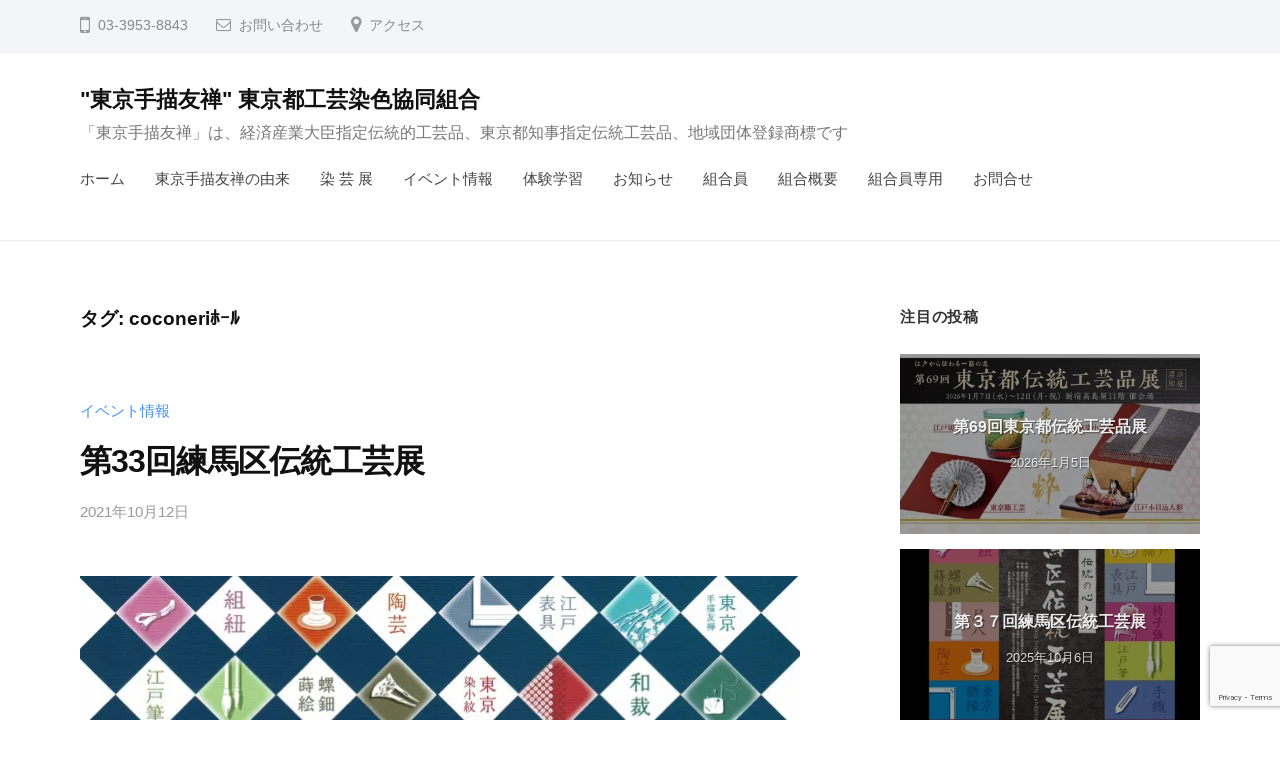

--- FILE ---
content_type: text/html; charset=UTF-8
request_url: https://tokyotegakiyuzen.or.jp/archives/tag/coconeri%EF%BE%8E%EF%BD%B0%EF%BE%99
body_size: 71706
content:
<!DOCTYPE html>
<html dir="ltr" lang="ja">
<head>
<meta charset="UTF-8">
<meta name="viewport" content="width=device-width, initial-scale=1">
<title>coconeriﾎｰﾙ | &quot;東京手描友禅&quot; 東京都工芸染色協同組合</title>

		<!-- All in One SEO 4.9.3 - aioseo.com -->
	<meta name="robots" content="max-image-preview:large" />
	<link rel="canonical" href="https://tokyotegakiyuzen.or.jp/archives/tag/coconeri%ef%be%8e%ef%bd%b0%ef%be%99" />
	<meta name="generator" content="All in One SEO (AIOSEO) 4.9.3" />

		<meta name="google-site-verification" content="FS3iNCiV4VguJ759h0JK8fQBkAQoAOx3rW8YLIn8ZFY" />
		<script type="application/ld+json" class="aioseo-schema">
			{"@context":"https:\/\/schema.org","@graph":[{"@type":"BreadcrumbList","@id":"https:\/\/tokyotegakiyuzen.or.jp\/archives\/tag\/coconeri%EF%BE%8E%EF%BD%B0%EF%BE%99#breadcrumblist","itemListElement":[{"@type":"ListItem","@id":"https:\/\/tokyotegakiyuzen.or.jp#listItem","position":1,"name":"\u30db\u30fc\u30e0","item":"https:\/\/tokyotegakiyuzen.or.jp","nextItem":{"@type":"ListItem","@id":"https:\/\/tokyotegakiyuzen.or.jp\/archives\/tag\/coconeri%ef%be%8e%ef%bd%b0%ef%be%99#listItem","name":"coconeri\uff8e\uff70\uff99"}},{"@type":"ListItem","@id":"https:\/\/tokyotegakiyuzen.or.jp\/archives\/tag\/coconeri%ef%be%8e%ef%bd%b0%ef%be%99#listItem","position":2,"name":"coconeri\uff8e\uff70\uff99","previousItem":{"@type":"ListItem","@id":"https:\/\/tokyotegakiyuzen.or.jp#listItem","name":"\u30db\u30fc\u30e0"}}]},{"@type":"CollectionPage","@id":"https:\/\/tokyotegakiyuzen.or.jp\/archives\/tag\/coconeri%EF%BE%8E%EF%BD%B0%EF%BE%99#collectionpage","url":"https:\/\/tokyotegakiyuzen.or.jp\/archives\/tag\/coconeri%EF%BE%8E%EF%BD%B0%EF%BE%99","name":"coconeri\uff8e\uff70\uff99 | \"\u6771\u4eac\u624b\u63cf\u53cb\u7985\" \u6771\u4eac\u90fd\u5de5\u82b8\u67d3\u8272\u5354\u540c\u7d44\u5408","inLanguage":"ja","isPartOf":{"@id":"https:\/\/tokyotegakiyuzen.or.jp\/#website"},"breadcrumb":{"@id":"https:\/\/tokyotegakiyuzen.or.jp\/archives\/tag\/coconeri%EF%BE%8E%EF%BD%B0%EF%BE%99#breadcrumblist"}},{"@type":"Organization","@id":"https:\/\/tokyotegakiyuzen.or.jp\/#organization","name":"\u6771\u4eac\u90fd\u5de5\u82b8\u67d3\u8272\u5354\u540c\u7d44\u5408","description":"\u300c\u6771\u4eac\u624b\u63cf\u53cb\u7985\u300d\u306f\u3001\u7d4c\u6e08\u7523\u696d\u5927\u81e3\u6307\u5b9a\u4f1d\u7d71\u7684\u5de5\u82b8\u54c1\u3001\u6771\u4eac\u90fd\u77e5\u4e8b\u6307\u5b9a\u4f1d\u7d71\u5de5\u82b8\u54c1\u3001\u5730\u57df\u56e3\u4f53\u767b\u9332\u5546\u6a19\u3067\u3059","url":"https:\/\/tokyotegakiyuzen.or.jp\/"},{"@type":"WebSite","@id":"https:\/\/tokyotegakiyuzen.or.jp\/#website","url":"https:\/\/tokyotegakiyuzen.or.jp\/","name":"\"\u6771\u4eac\u624b\u63cf\u53cb\u7985\" \u6771\u4eac\u90fd\u5de5\u82b8\u67d3\u8272\u5354\u540c\u7d44\u5408","description":"\u300c\u6771\u4eac\u624b\u63cf\u53cb\u7985\u300d\u306f\u3001\u7d4c\u6e08\u7523\u696d\u5927\u81e3\u6307\u5b9a\u4f1d\u7d71\u7684\u5de5\u82b8\u54c1\u3001\u6771\u4eac\u90fd\u77e5\u4e8b\u6307\u5b9a\u4f1d\u7d71\u5de5\u82b8\u54c1\u3001\u5730\u57df\u56e3\u4f53\u767b\u9332\u5546\u6a19\u3067\u3059","inLanguage":"ja","publisher":{"@id":"https:\/\/tokyotegakiyuzen.or.jp\/#organization"}}]}
		</script>
		<!-- All in One SEO -->

<link rel='dns-prefetch' href='//www.google.com' />
<link rel='dns-prefetch' href='//stats.wp.com' />
<link rel='dns-prefetch' href='//widgets.wp.com' />
<link rel='dns-prefetch' href='//s0.wp.com' />
<link rel='dns-prefetch' href='//0.gravatar.com' />
<link rel='dns-prefetch' href='//1.gravatar.com' />
<link rel='dns-prefetch' href='//2.gravatar.com' />
<link rel='preconnect' href='//c0.wp.com' />
<link rel='preconnect' href='//i0.wp.com' />
<style id='wp-img-auto-sizes-contain-inline-css' type='text/css'>
img:is([sizes=auto i],[sizes^="auto," i]){contain-intrinsic-size:3000px 1500px}
/*# sourceURL=wp-img-auto-sizes-contain-inline-css */
</style>
<style id='wp-emoji-styles-inline-css' type='text/css'>

	img.wp-smiley, img.emoji {
		display: inline !important;
		border: none !important;
		box-shadow: none !important;
		height: 1em !important;
		width: 1em !important;
		margin: 0 0.07em !important;
		vertical-align: -0.1em !important;
		background: none !important;
		padding: 0 !important;
	}
/*# sourceURL=wp-emoji-styles-inline-css */
</style>
<style id='wp-block-library-inline-css' type='text/css'>
:root{--wp-block-synced-color:#7a00df;--wp-block-synced-color--rgb:122,0,223;--wp-bound-block-color:var(--wp-block-synced-color);--wp-editor-canvas-background:#ddd;--wp-admin-theme-color:#007cba;--wp-admin-theme-color--rgb:0,124,186;--wp-admin-theme-color-darker-10:#006ba1;--wp-admin-theme-color-darker-10--rgb:0,107,160.5;--wp-admin-theme-color-darker-20:#005a87;--wp-admin-theme-color-darker-20--rgb:0,90,135;--wp-admin-border-width-focus:2px}@media (min-resolution:192dpi){:root{--wp-admin-border-width-focus:1.5px}}.wp-element-button{cursor:pointer}:root .has-very-light-gray-background-color{background-color:#eee}:root .has-very-dark-gray-background-color{background-color:#313131}:root .has-very-light-gray-color{color:#eee}:root .has-very-dark-gray-color{color:#313131}:root .has-vivid-green-cyan-to-vivid-cyan-blue-gradient-background{background:linear-gradient(135deg,#00d084,#0693e3)}:root .has-purple-crush-gradient-background{background:linear-gradient(135deg,#34e2e4,#4721fb 50%,#ab1dfe)}:root .has-hazy-dawn-gradient-background{background:linear-gradient(135deg,#faaca8,#dad0ec)}:root .has-subdued-olive-gradient-background{background:linear-gradient(135deg,#fafae1,#67a671)}:root .has-atomic-cream-gradient-background{background:linear-gradient(135deg,#fdd79a,#004a59)}:root .has-nightshade-gradient-background{background:linear-gradient(135deg,#330968,#31cdcf)}:root .has-midnight-gradient-background{background:linear-gradient(135deg,#020381,#2874fc)}:root{--wp--preset--font-size--normal:16px;--wp--preset--font-size--huge:42px}.has-regular-font-size{font-size:1em}.has-larger-font-size{font-size:2.625em}.has-normal-font-size{font-size:var(--wp--preset--font-size--normal)}.has-huge-font-size{font-size:var(--wp--preset--font-size--huge)}.has-text-align-center{text-align:center}.has-text-align-left{text-align:left}.has-text-align-right{text-align:right}.has-fit-text{white-space:nowrap!important}#end-resizable-editor-section{display:none}.aligncenter{clear:both}.items-justified-left{justify-content:flex-start}.items-justified-center{justify-content:center}.items-justified-right{justify-content:flex-end}.items-justified-space-between{justify-content:space-between}.screen-reader-text{border:0;clip-path:inset(50%);height:1px;margin:-1px;overflow:hidden;padding:0;position:absolute;width:1px;word-wrap:normal!important}.screen-reader-text:focus{background-color:#ddd;clip-path:none;color:#444;display:block;font-size:1em;height:auto;left:5px;line-height:normal;padding:15px 23px 14px;text-decoration:none;top:5px;width:auto;z-index:100000}html :where(.has-border-color){border-style:solid}html :where([style*=border-top-color]){border-top-style:solid}html :where([style*=border-right-color]){border-right-style:solid}html :where([style*=border-bottom-color]){border-bottom-style:solid}html :where([style*=border-left-color]){border-left-style:solid}html :where([style*=border-width]){border-style:solid}html :where([style*=border-top-width]){border-top-style:solid}html :where([style*=border-right-width]){border-right-style:solid}html :where([style*=border-bottom-width]){border-bottom-style:solid}html :where([style*=border-left-width]){border-left-style:solid}html :where(img[class*=wp-image-]){height:auto;max-width:100%}:where(figure){margin:0 0 1em}html :where(.is-position-sticky){--wp-admin--admin-bar--position-offset:var(--wp-admin--admin-bar--height,0px)}@media screen and (max-width:600px){html :where(.is-position-sticky){--wp-admin--admin-bar--position-offset:0px}}

/*# sourceURL=wp-block-library-inline-css */
</style><style id='wp-block-heading-inline-css' type='text/css'>
h1:where(.wp-block-heading).has-background,h2:where(.wp-block-heading).has-background,h3:where(.wp-block-heading).has-background,h4:where(.wp-block-heading).has-background,h5:where(.wp-block-heading).has-background,h6:where(.wp-block-heading).has-background{padding:1.25em 2.375em}h1.has-text-align-left[style*=writing-mode]:where([style*=vertical-lr]),h1.has-text-align-right[style*=writing-mode]:where([style*=vertical-rl]),h2.has-text-align-left[style*=writing-mode]:where([style*=vertical-lr]),h2.has-text-align-right[style*=writing-mode]:where([style*=vertical-rl]),h3.has-text-align-left[style*=writing-mode]:where([style*=vertical-lr]),h3.has-text-align-right[style*=writing-mode]:where([style*=vertical-rl]),h4.has-text-align-left[style*=writing-mode]:where([style*=vertical-lr]),h4.has-text-align-right[style*=writing-mode]:where([style*=vertical-rl]),h5.has-text-align-left[style*=writing-mode]:where([style*=vertical-lr]),h5.has-text-align-right[style*=writing-mode]:where([style*=vertical-rl]),h6.has-text-align-left[style*=writing-mode]:where([style*=vertical-lr]),h6.has-text-align-right[style*=writing-mode]:where([style*=vertical-rl]){rotate:180deg}
/*# sourceURL=https://c0.wp.com/c/6.9/wp-includes/blocks/heading/style.min.css */
</style>
<style id='wp-block-image-inline-css' type='text/css'>
.wp-block-image>a,.wp-block-image>figure>a{display:inline-block}.wp-block-image img{box-sizing:border-box;height:auto;max-width:100%;vertical-align:bottom}@media not (prefers-reduced-motion){.wp-block-image img.hide{visibility:hidden}.wp-block-image img.show{animation:show-content-image .4s}}.wp-block-image[style*=border-radius] img,.wp-block-image[style*=border-radius]>a{border-radius:inherit}.wp-block-image.has-custom-border img{box-sizing:border-box}.wp-block-image.aligncenter{text-align:center}.wp-block-image.alignfull>a,.wp-block-image.alignwide>a{width:100%}.wp-block-image.alignfull img,.wp-block-image.alignwide img{height:auto;width:100%}.wp-block-image .aligncenter,.wp-block-image .alignleft,.wp-block-image .alignright,.wp-block-image.aligncenter,.wp-block-image.alignleft,.wp-block-image.alignright{display:table}.wp-block-image .aligncenter>figcaption,.wp-block-image .alignleft>figcaption,.wp-block-image .alignright>figcaption,.wp-block-image.aligncenter>figcaption,.wp-block-image.alignleft>figcaption,.wp-block-image.alignright>figcaption{caption-side:bottom;display:table-caption}.wp-block-image .alignleft{float:left;margin:.5em 1em .5em 0}.wp-block-image .alignright{float:right;margin:.5em 0 .5em 1em}.wp-block-image .aligncenter{margin-left:auto;margin-right:auto}.wp-block-image :where(figcaption){margin-bottom:1em;margin-top:.5em}.wp-block-image.is-style-circle-mask img{border-radius:9999px}@supports ((-webkit-mask-image:none) or (mask-image:none)) or (-webkit-mask-image:none){.wp-block-image.is-style-circle-mask img{border-radius:0;-webkit-mask-image:url('data:image/svg+xml;utf8,<svg viewBox="0 0 100 100" xmlns="http://www.w3.org/2000/svg"><circle cx="50" cy="50" r="50"/></svg>');mask-image:url('data:image/svg+xml;utf8,<svg viewBox="0 0 100 100" xmlns="http://www.w3.org/2000/svg"><circle cx="50" cy="50" r="50"/></svg>');mask-mode:alpha;-webkit-mask-position:center;mask-position:center;-webkit-mask-repeat:no-repeat;mask-repeat:no-repeat;-webkit-mask-size:contain;mask-size:contain}}:root :where(.wp-block-image.is-style-rounded img,.wp-block-image .is-style-rounded img){border-radius:9999px}.wp-block-image figure{margin:0}.wp-lightbox-container{display:flex;flex-direction:column;position:relative}.wp-lightbox-container img{cursor:zoom-in}.wp-lightbox-container img:hover+button{opacity:1}.wp-lightbox-container button{align-items:center;backdrop-filter:blur(16px) saturate(180%);background-color:#5a5a5a40;border:none;border-radius:4px;cursor:zoom-in;display:flex;height:20px;justify-content:center;opacity:0;padding:0;position:absolute;right:16px;text-align:center;top:16px;width:20px;z-index:100}@media not (prefers-reduced-motion){.wp-lightbox-container button{transition:opacity .2s ease}}.wp-lightbox-container button:focus-visible{outline:3px auto #5a5a5a40;outline:3px auto -webkit-focus-ring-color;outline-offset:3px}.wp-lightbox-container button:hover{cursor:pointer;opacity:1}.wp-lightbox-container button:focus{opacity:1}.wp-lightbox-container button:focus,.wp-lightbox-container button:hover,.wp-lightbox-container button:not(:hover):not(:active):not(.has-background){background-color:#5a5a5a40;border:none}.wp-lightbox-overlay{box-sizing:border-box;cursor:zoom-out;height:100vh;left:0;overflow:hidden;position:fixed;top:0;visibility:hidden;width:100%;z-index:100000}.wp-lightbox-overlay .close-button{align-items:center;cursor:pointer;display:flex;justify-content:center;min-height:40px;min-width:40px;padding:0;position:absolute;right:calc(env(safe-area-inset-right) + 16px);top:calc(env(safe-area-inset-top) + 16px);z-index:5000000}.wp-lightbox-overlay .close-button:focus,.wp-lightbox-overlay .close-button:hover,.wp-lightbox-overlay .close-button:not(:hover):not(:active):not(.has-background){background:none;border:none}.wp-lightbox-overlay .lightbox-image-container{height:var(--wp--lightbox-container-height);left:50%;overflow:hidden;position:absolute;top:50%;transform:translate(-50%,-50%);transform-origin:top left;width:var(--wp--lightbox-container-width);z-index:9999999999}.wp-lightbox-overlay .wp-block-image{align-items:center;box-sizing:border-box;display:flex;height:100%;justify-content:center;margin:0;position:relative;transform-origin:0 0;width:100%;z-index:3000000}.wp-lightbox-overlay .wp-block-image img{height:var(--wp--lightbox-image-height);min-height:var(--wp--lightbox-image-height);min-width:var(--wp--lightbox-image-width);width:var(--wp--lightbox-image-width)}.wp-lightbox-overlay .wp-block-image figcaption{display:none}.wp-lightbox-overlay button{background:none;border:none}.wp-lightbox-overlay .scrim{background-color:#fff;height:100%;opacity:.9;position:absolute;width:100%;z-index:2000000}.wp-lightbox-overlay.active{visibility:visible}@media not (prefers-reduced-motion){.wp-lightbox-overlay.active{animation:turn-on-visibility .25s both}.wp-lightbox-overlay.active img{animation:turn-on-visibility .35s both}.wp-lightbox-overlay.show-closing-animation:not(.active){animation:turn-off-visibility .35s both}.wp-lightbox-overlay.show-closing-animation:not(.active) img{animation:turn-off-visibility .25s both}.wp-lightbox-overlay.zoom.active{animation:none;opacity:1;visibility:visible}.wp-lightbox-overlay.zoom.active .lightbox-image-container{animation:lightbox-zoom-in .4s}.wp-lightbox-overlay.zoom.active .lightbox-image-container img{animation:none}.wp-lightbox-overlay.zoom.active .scrim{animation:turn-on-visibility .4s forwards}.wp-lightbox-overlay.zoom.show-closing-animation:not(.active){animation:none}.wp-lightbox-overlay.zoom.show-closing-animation:not(.active) .lightbox-image-container{animation:lightbox-zoom-out .4s}.wp-lightbox-overlay.zoom.show-closing-animation:not(.active) .lightbox-image-container img{animation:none}.wp-lightbox-overlay.zoom.show-closing-animation:not(.active) .scrim{animation:turn-off-visibility .4s forwards}}@keyframes show-content-image{0%{visibility:hidden}99%{visibility:hidden}to{visibility:visible}}@keyframes turn-on-visibility{0%{opacity:0}to{opacity:1}}@keyframes turn-off-visibility{0%{opacity:1;visibility:visible}99%{opacity:0;visibility:visible}to{opacity:0;visibility:hidden}}@keyframes lightbox-zoom-in{0%{transform:translate(calc((-100vw + var(--wp--lightbox-scrollbar-width))/2 + var(--wp--lightbox-initial-left-position)),calc(-50vh + var(--wp--lightbox-initial-top-position))) scale(var(--wp--lightbox-scale))}to{transform:translate(-50%,-50%) scale(1)}}@keyframes lightbox-zoom-out{0%{transform:translate(-50%,-50%) scale(1);visibility:visible}99%{visibility:visible}to{transform:translate(calc((-100vw + var(--wp--lightbox-scrollbar-width))/2 + var(--wp--lightbox-initial-left-position)),calc(-50vh + var(--wp--lightbox-initial-top-position))) scale(var(--wp--lightbox-scale));visibility:hidden}}
/*# sourceURL=https://c0.wp.com/c/6.9/wp-includes/blocks/image/style.min.css */
</style>
<style id='wp-block-paragraph-inline-css' type='text/css'>
.is-small-text{font-size:.875em}.is-regular-text{font-size:1em}.is-large-text{font-size:2.25em}.is-larger-text{font-size:3em}.has-drop-cap:not(:focus):first-letter{float:left;font-size:8.4em;font-style:normal;font-weight:100;line-height:.68;margin:.05em .1em 0 0;text-transform:uppercase}body.rtl .has-drop-cap:not(:focus):first-letter{float:none;margin-left:.1em}p.has-drop-cap.has-background{overflow:hidden}:root :where(p.has-background){padding:1.25em 2.375em}:where(p.has-text-color:not(.has-link-color)) a{color:inherit}p.has-text-align-left[style*="writing-mode:vertical-lr"],p.has-text-align-right[style*="writing-mode:vertical-rl"]{rotate:180deg}
/*# sourceURL=https://c0.wp.com/c/6.9/wp-includes/blocks/paragraph/style.min.css */
</style>
<style id='global-styles-inline-css' type='text/css'>
:root{--wp--preset--aspect-ratio--square: 1;--wp--preset--aspect-ratio--4-3: 4/3;--wp--preset--aspect-ratio--3-4: 3/4;--wp--preset--aspect-ratio--3-2: 3/2;--wp--preset--aspect-ratio--2-3: 2/3;--wp--preset--aspect-ratio--16-9: 16/9;--wp--preset--aspect-ratio--9-16: 9/16;--wp--preset--color--black: #000000;--wp--preset--color--cyan-bluish-gray: #abb8c3;--wp--preset--color--white: #ffffff;--wp--preset--color--pale-pink: #f78da7;--wp--preset--color--vivid-red: #cf2e2e;--wp--preset--color--luminous-vivid-orange: #ff6900;--wp--preset--color--luminous-vivid-amber: #fcb900;--wp--preset--color--light-green-cyan: #7bdcb5;--wp--preset--color--vivid-green-cyan: #00d084;--wp--preset--color--pale-cyan-blue: #8ed1fc;--wp--preset--color--vivid-cyan-blue: #0693e3;--wp--preset--color--vivid-purple: #9b51e0;--wp--preset--gradient--vivid-cyan-blue-to-vivid-purple: linear-gradient(135deg,rgb(6,147,227) 0%,rgb(155,81,224) 100%);--wp--preset--gradient--light-green-cyan-to-vivid-green-cyan: linear-gradient(135deg,rgb(122,220,180) 0%,rgb(0,208,130) 100%);--wp--preset--gradient--luminous-vivid-amber-to-luminous-vivid-orange: linear-gradient(135deg,rgb(252,185,0) 0%,rgb(255,105,0) 100%);--wp--preset--gradient--luminous-vivid-orange-to-vivid-red: linear-gradient(135deg,rgb(255,105,0) 0%,rgb(207,46,46) 100%);--wp--preset--gradient--very-light-gray-to-cyan-bluish-gray: linear-gradient(135deg,rgb(238,238,238) 0%,rgb(169,184,195) 100%);--wp--preset--gradient--cool-to-warm-spectrum: linear-gradient(135deg,rgb(74,234,220) 0%,rgb(151,120,209) 20%,rgb(207,42,186) 40%,rgb(238,44,130) 60%,rgb(251,105,98) 80%,rgb(254,248,76) 100%);--wp--preset--gradient--blush-light-purple: linear-gradient(135deg,rgb(255,206,236) 0%,rgb(152,150,240) 100%);--wp--preset--gradient--blush-bordeaux: linear-gradient(135deg,rgb(254,205,165) 0%,rgb(254,45,45) 50%,rgb(107,0,62) 100%);--wp--preset--gradient--luminous-dusk: linear-gradient(135deg,rgb(255,203,112) 0%,rgb(199,81,192) 50%,rgb(65,88,208) 100%);--wp--preset--gradient--pale-ocean: linear-gradient(135deg,rgb(255,245,203) 0%,rgb(182,227,212) 50%,rgb(51,167,181) 100%);--wp--preset--gradient--electric-grass: linear-gradient(135deg,rgb(202,248,128) 0%,rgb(113,206,126) 100%);--wp--preset--gradient--midnight: linear-gradient(135deg,rgb(2,3,129) 0%,rgb(40,116,252) 100%);--wp--preset--font-size--small: 13px;--wp--preset--font-size--medium: 20px;--wp--preset--font-size--large: 36px;--wp--preset--font-size--x-large: 42px;--wp--preset--spacing--20: 0.44rem;--wp--preset--spacing--30: 0.67rem;--wp--preset--spacing--40: 1rem;--wp--preset--spacing--50: 1.5rem;--wp--preset--spacing--60: 2.25rem;--wp--preset--spacing--70: 3.38rem;--wp--preset--spacing--80: 5.06rem;--wp--preset--shadow--natural: 6px 6px 9px rgba(0, 0, 0, 0.2);--wp--preset--shadow--deep: 12px 12px 50px rgba(0, 0, 0, 0.4);--wp--preset--shadow--sharp: 6px 6px 0px rgba(0, 0, 0, 0.2);--wp--preset--shadow--outlined: 6px 6px 0px -3px rgb(255, 255, 255), 6px 6px rgb(0, 0, 0);--wp--preset--shadow--crisp: 6px 6px 0px rgb(0, 0, 0);}:where(.is-layout-flex){gap: 0.5em;}:where(.is-layout-grid){gap: 0.5em;}body .is-layout-flex{display: flex;}.is-layout-flex{flex-wrap: wrap;align-items: center;}.is-layout-flex > :is(*, div){margin: 0;}body .is-layout-grid{display: grid;}.is-layout-grid > :is(*, div){margin: 0;}:where(.wp-block-columns.is-layout-flex){gap: 2em;}:where(.wp-block-columns.is-layout-grid){gap: 2em;}:where(.wp-block-post-template.is-layout-flex){gap: 1.25em;}:where(.wp-block-post-template.is-layout-grid){gap: 1.25em;}.has-black-color{color: var(--wp--preset--color--black) !important;}.has-cyan-bluish-gray-color{color: var(--wp--preset--color--cyan-bluish-gray) !important;}.has-white-color{color: var(--wp--preset--color--white) !important;}.has-pale-pink-color{color: var(--wp--preset--color--pale-pink) !important;}.has-vivid-red-color{color: var(--wp--preset--color--vivid-red) !important;}.has-luminous-vivid-orange-color{color: var(--wp--preset--color--luminous-vivid-orange) !important;}.has-luminous-vivid-amber-color{color: var(--wp--preset--color--luminous-vivid-amber) !important;}.has-light-green-cyan-color{color: var(--wp--preset--color--light-green-cyan) !important;}.has-vivid-green-cyan-color{color: var(--wp--preset--color--vivid-green-cyan) !important;}.has-pale-cyan-blue-color{color: var(--wp--preset--color--pale-cyan-blue) !important;}.has-vivid-cyan-blue-color{color: var(--wp--preset--color--vivid-cyan-blue) !important;}.has-vivid-purple-color{color: var(--wp--preset--color--vivid-purple) !important;}.has-black-background-color{background-color: var(--wp--preset--color--black) !important;}.has-cyan-bluish-gray-background-color{background-color: var(--wp--preset--color--cyan-bluish-gray) !important;}.has-white-background-color{background-color: var(--wp--preset--color--white) !important;}.has-pale-pink-background-color{background-color: var(--wp--preset--color--pale-pink) !important;}.has-vivid-red-background-color{background-color: var(--wp--preset--color--vivid-red) !important;}.has-luminous-vivid-orange-background-color{background-color: var(--wp--preset--color--luminous-vivid-orange) !important;}.has-luminous-vivid-amber-background-color{background-color: var(--wp--preset--color--luminous-vivid-amber) !important;}.has-light-green-cyan-background-color{background-color: var(--wp--preset--color--light-green-cyan) !important;}.has-vivid-green-cyan-background-color{background-color: var(--wp--preset--color--vivid-green-cyan) !important;}.has-pale-cyan-blue-background-color{background-color: var(--wp--preset--color--pale-cyan-blue) !important;}.has-vivid-cyan-blue-background-color{background-color: var(--wp--preset--color--vivid-cyan-blue) !important;}.has-vivid-purple-background-color{background-color: var(--wp--preset--color--vivid-purple) !important;}.has-black-border-color{border-color: var(--wp--preset--color--black) !important;}.has-cyan-bluish-gray-border-color{border-color: var(--wp--preset--color--cyan-bluish-gray) !important;}.has-white-border-color{border-color: var(--wp--preset--color--white) !important;}.has-pale-pink-border-color{border-color: var(--wp--preset--color--pale-pink) !important;}.has-vivid-red-border-color{border-color: var(--wp--preset--color--vivid-red) !important;}.has-luminous-vivid-orange-border-color{border-color: var(--wp--preset--color--luminous-vivid-orange) !important;}.has-luminous-vivid-amber-border-color{border-color: var(--wp--preset--color--luminous-vivid-amber) !important;}.has-light-green-cyan-border-color{border-color: var(--wp--preset--color--light-green-cyan) !important;}.has-vivid-green-cyan-border-color{border-color: var(--wp--preset--color--vivid-green-cyan) !important;}.has-pale-cyan-blue-border-color{border-color: var(--wp--preset--color--pale-cyan-blue) !important;}.has-vivid-cyan-blue-border-color{border-color: var(--wp--preset--color--vivid-cyan-blue) !important;}.has-vivid-purple-border-color{border-color: var(--wp--preset--color--vivid-purple) !important;}.has-vivid-cyan-blue-to-vivid-purple-gradient-background{background: var(--wp--preset--gradient--vivid-cyan-blue-to-vivid-purple) !important;}.has-light-green-cyan-to-vivid-green-cyan-gradient-background{background: var(--wp--preset--gradient--light-green-cyan-to-vivid-green-cyan) !important;}.has-luminous-vivid-amber-to-luminous-vivid-orange-gradient-background{background: var(--wp--preset--gradient--luminous-vivid-amber-to-luminous-vivid-orange) !important;}.has-luminous-vivid-orange-to-vivid-red-gradient-background{background: var(--wp--preset--gradient--luminous-vivid-orange-to-vivid-red) !important;}.has-very-light-gray-to-cyan-bluish-gray-gradient-background{background: var(--wp--preset--gradient--very-light-gray-to-cyan-bluish-gray) !important;}.has-cool-to-warm-spectrum-gradient-background{background: var(--wp--preset--gradient--cool-to-warm-spectrum) !important;}.has-blush-light-purple-gradient-background{background: var(--wp--preset--gradient--blush-light-purple) !important;}.has-blush-bordeaux-gradient-background{background: var(--wp--preset--gradient--blush-bordeaux) !important;}.has-luminous-dusk-gradient-background{background: var(--wp--preset--gradient--luminous-dusk) !important;}.has-pale-ocean-gradient-background{background: var(--wp--preset--gradient--pale-ocean) !important;}.has-electric-grass-gradient-background{background: var(--wp--preset--gradient--electric-grass) !important;}.has-midnight-gradient-background{background: var(--wp--preset--gradient--midnight) !important;}.has-small-font-size{font-size: var(--wp--preset--font-size--small) !important;}.has-medium-font-size{font-size: var(--wp--preset--font-size--medium) !important;}.has-large-font-size{font-size: var(--wp--preset--font-size--large) !important;}.has-x-large-font-size{font-size: var(--wp--preset--font-size--x-large) !important;}
/*# sourceURL=global-styles-inline-css */
</style>

<style id='classic-theme-styles-inline-css' type='text/css'>
/*! This file is auto-generated */
.wp-block-button__link{color:#fff;background-color:#32373c;border-radius:9999px;box-shadow:none;text-decoration:none;padding:calc(.667em + 2px) calc(1.333em + 2px);font-size:1.125em}.wp-block-file__button{background:#32373c;color:#fff;text-decoration:none}
/*# sourceURL=/wp-includes/css/classic-themes.min.css */
</style>
<link rel='stylesheet' id='contact-form-7-css' href='https://tokyotegakiyuzen.or.jp/wp/wp-content/plugins/contact-form-7/includes/css/styles.css?ver=6.1.4' type='text/css' media='all' />
<link rel='stylesheet' id='fontawesome-css' href='https://tokyotegakiyuzen.or.jp/wp/wp-content/themes/businesspress/inc/font-awesome/css/font-awesome.css?ver=4.7.0' type='text/css' media='all' />
<link rel='stylesheet' id='normalize-css' href='https://tokyotegakiyuzen.or.jp/wp/wp-content/themes/businesspress/css/normalize.css?ver=8.0.0' type='text/css' media='all' />
<link rel='stylesheet' id='businesspress-style-css' href='https://tokyotegakiyuzen.or.jp/wp/wp-content/themes/businesspress/style.css?ver=1.0.0' type='text/css' media='all' />
<style id='businesspress-style-inline-css' type='text/css'>

	a,
	.subheader {
		color: #4693f5;
	}
	a:hover {
		color: #639af6;
	}
	a.home-header-button-main {
		background-color: #4693f5;
	}
	a.home-header-button-main:hover {
		background-color: #639af6;
	}
	code, kbd, tt, var,
	th,
	pre,
	.top-bar,
	.author-profile,
	.pagination .current,
	.page-links .page-numbers,
	.tagcloud a,
	.widget_calendar tbody td a,
	.container-wrapper,
	.site-bottom {
		background-color: #f4f5f6;
	}

	.jumbotron {
		background-image: url("https://tokyotegakiyuzen.or.jp/wp/wp-content/uploads/2019/08/cropped-IMG_0376.jpg");
	}
	.home-header-content {
		text-align: left;
	}

	@media screen and (min-width: 980px) {
		.footer-widget-1 {
			width: 49.98%;
		}
		.footer-widget-2 {
			width: 24.99%;
		}
		.footer-widget-3 {
			width: 24.99%;
		}
		.footer-widget-4 {
			width: 0%;
		}
		.footer-widget-5 {
			width: 0%;
		}
		.footer-widget-6 {
			width: 0%;
		}
	}
	
/*# sourceURL=businesspress-style-inline-css */
</style>
<link rel='stylesheet' id='jetpack_likes-css' href='https://c0.wp.com/p/jetpack/15.4/modules/likes/style.css' type='text/css' media='all' />
<script type="text/javascript" src="https://c0.wp.com/c/6.9/wp-includes/js/jquery/jquery.min.js" id="jquery-core-js"></script>
<script type="text/javascript" src="https://c0.wp.com/c/6.9/wp-includes/js/jquery/jquery-migrate.min.js" id="jquery-migrate-js"></script>
<script type="text/javascript" src="https://tokyotegakiyuzen.or.jp/wp/wp-content/themes/businesspress/js/stickyfill.js?ver=2.1.0" id="stickyfill-js"></script>
<link rel="https://api.w.org/" href="https://tokyotegakiyuzen.or.jp/wp-json/" /><link rel="alternate" title="JSON" type="application/json" href="https://tokyotegakiyuzen.or.jp/wp-json/wp/v2/tags/262" /><link rel="EditURI" type="application/rsd+xml" title="RSD" href="https://tokyotegakiyuzen.or.jp/wp/xmlrpc.php?rsd" />

	<style>img#wpstats{display:none}</style>
		<link rel="icon" href="https://i0.wp.com/tokyotegakiyuzen.or.jp/wp/wp-content/uploads/2021/12/cropped-347a71bf6853c8db0931c2db28c99497.jpg?fit=32%2C32&#038;ssl=1" sizes="32x32" />
<link rel="icon" href="https://i0.wp.com/tokyotegakiyuzen.or.jp/wp/wp-content/uploads/2021/12/cropped-347a71bf6853c8db0931c2db28c99497.jpg?fit=192%2C192&#038;ssl=1" sizes="192x192" />
<link rel="apple-touch-icon" href="https://i0.wp.com/tokyotegakiyuzen.or.jp/wp/wp-content/uploads/2021/12/cropped-347a71bf6853c8db0931c2db28c99497.jpg?fit=180%2C180&#038;ssl=1" />
<meta name="msapplication-TileImage" content="https://i0.wp.com/tokyotegakiyuzen.or.jp/wp/wp-content/uploads/2021/12/cropped-347a71bf6853c8db0931c2db28c99497.jpg?fit=270%2C270&#038;ssl=1" />
<!-- Google tag (gtag.js) -->
<script async src="https://www.googletagmanager.com/gtag/js?id=G-QRQHJ38D6F"></script>
<script>
  window.dataLayer = window.dataLayer || [];
  function gtag(){dataLayer.push(arguments);}
  gtag('js', new Date());

  gtag('config', 'G-QRQHJ38D6F');
</script>
</head>

<body class="archive tag tag-coconeri tag-262 wp-theme-businesspress hide-author hide-comments-number has-sidebar">
<div id="page" class="site">
	<a class="skip-link screen-reader-text" href="#content">コンテンツへスキップ</a>

	<header id="masthead" class="site-header">

				<div class="top-bar">
			<div class="top-bar-content">
					<ul class="top-bar-main">
					<li class="top-bar-main-phone">03-3953-8843</li>
							<li class="top-bar-main-contact"><a href="https://www.tokyotegakiyuzen.or.jp/contact/">お問い合わせ</a></li>
							<li class="top-bar-main-access"><a href="https://goo.gl/maps/UgF6hTGUwZRjpAPdA">アクセス</a></li>
			</ul><!-- .top-bar-main -->
								</div><!-- .top-bar-content -->
		</div><!-- .top-bar -->
		
		<div class="main-header main-header-original">
			<div class="main-header-content">
				<div class="site-branding">
											<div class="site-title"><a href="https://tokyotegakiyuzen.or.jp/" rel="home">&quot;東京手描友禅&quot; 東京都工芸染色協同組合</a></div>
		<div class="site-description">「東京手描友禅」は、経済産業大臣指定伝統的工芸品、東京都知事指定伝統工芸品、地域団体登録商標です</div>
					</div><!-- .site-branding -->
					<nav class="main-navigation">
		<div class="menu-%e3%83%a1%e3%82%a4%e3%83%b3%e3%83%a1%e3%83%8b%e3%83%a5%e3%83%bc-container"><ul id="menu-%e3%83%a1%e3%82%a4%e3%83%b3%e3%83%a1%e3%83%8b%e3%83%a5%e3%83%bc" class="menu"><li id="menu-item-14" class="menu-item menu-item-type-custom menu-item-object-custom menu-item-home menu-item-14"><a href="https://tokyotegakiyuzen.or.jp">ホーム</a></li>
<li id="menu-item-13" class="menu-item menu-item-type-post_type menu-item-object-page menu-item-13"><a href="https://tokyotegakiyuzen.or.jp/yurai">東京手描友禅の由来</a></li>
<li id="menu-item-29" class="menu-item menu-item-type-post_type menu-item-object-page menu-item-29"><a href="https://tokyotegakiyuzen.or.jp/sengei">染 芸 展</a></li>
<li id="menu-item-65" class="menu-item menu-item-type-taxonomy menu-item-object-category menu-item-65"><a href="https://tokyotegakiyuzen.or.jp/archives/category/%e3%82%a4%e3%83%99%e3%83%b3%e3%83%88%e6%83%85%e5%a0%b1">イベント情報</a></li>
<li id="menu-item-30" class="menu-item menu-item-type-post_type menu-item-object-page menu-item-30"><a href="https://tokyotegakiyuzen.or.jp/taiken">体験学習</a></li>
<li id="menu-item-465" class="menu-item menu-item-type-post_type menu-item-object-page menu-item-465"><a href="https://tokyotegakiyuzen.or.jp/information">お知らせ</a></li>
<li id="menu-item-32" class="menu-item menu-item-type-post_type menu-item-object-page menu-item-32"><a href="https://tokyotegakiyuzen.or.jp/kumiaiin">組合員</a></li>
<li id="menu-item-31" class="menu-item menu-item-type-post_type menu-item-object-page menu-item-31"><a href="https://tokyotegakiyuzen.or.jp/gaiyou">組合概要</a></li>
<li id="menu-item-1550" class="menu-item menu-item-type-post_type menu-item-object-page menu-item-1550"><a href="https://tokyotegakiyuzen.or.jp/members_only">組合員専用</a></li>
<li id="menu-item-83" class="menu-item menu-item-type-post_type menu-item-object-page menu-item-83"><a href="https://tokyotegakiyuzen.or.jp/contact">お問合せ</a></li>
</ul></div>	</nav><!-- .main-navigation -->
					<button class="drawer-hamburger">
					<span class="screen-reader-text">メニュー</span>
					<span class="drawer-hamburger-icon"></span>
				</button>
			</div><!-- .main-header-content -->
			<div class="drawer-overlay"></div>
			<div class="drawer-navigation">
				<div class="drawer-navigation-content">
					<nav class="main-navigation">
		<div class="menu-%e3%83%a1%e3%82%a4%e3%83%b3%e3%83%a1%e3%83%8b%e3%83%a5%e3%83%bc-container"><ul id="menu-%e3%83%a1%e3%82%a4%e3%83%b3%e3%83%a1%e3%83%8b%e3%83%a5%e3%83%bc-1" class="menu"><li class="menu-item menu-item-type-custom menu-item-object-custom menu-item-home menu-item-14"><a href="https://tokyotegakiyuzen.or.jp">ホーム</a></li>
<li class="menu-item menu-item-type-post_type menu-item-object-page menu-item-13"><a href="https://tokyotegakiyuzen.or.jp/yurai">東京手描友禅の由来</a></li>
<li class="menu-item menu-item-type-post_type menu-item-object-page menu-item-29"><a href="https://tokyotegakiyuzen.or.jp/sengei">染 芸 展</a></li>
<li class="menu-item menu-item-type-taxonomy menu-item-object-category menu-item-65"><a href="https://tokyotegakiyuzen.or.jp/archives/category/%e3%82%a4%e3%83%99%e3%83%b3%e3%83%88%e6%83%85%e5%a0%b1">イベント情報</a></li>
<li class="menu-item menu-item-type-post_type menu-item-object-page menu-item-30"><a href="https://tokyotegakiyuzen.or.jp/taiken">体験学習</a></li>
<li class="menu-item menu-item-type-post_type menu-item-object-page menu-item-465"><a href="https://tokyotegakiyuzen.or.jp/information">お知らせ</a></li>
<li class="menu-item menu-item-type-post_type menu-item-object-page menu-item-32"><a href="https://tokyotegakiyuzen.or.jp/kumiaiin">組合員</a></li>
<li class="menu-item menu-item-type-post_type menu-item-object-page menu-item-31"><a href="https://tokyotegakiyuzen.or.jp/gaiyou">組合概要</a></li>
<li class="menu-item menu-item-type-post_type menu-item-object-page menu-item-1550"><a href="https://tokyotegakiyuzen.or.jp/members_only">組合員専用</a></li>
<li class="menu-item menu-item-type-post_type menu-item-object-page menu-item-83"><a href="https://tokyotegakiyuzen.or.jp/contact">お問合せ</a></li>
</ul></div>	</nav><!-- .main-navigation -->
																	</div><!-- .drawer-navigation-content -->
			</div><!-- .drawer-navigation -->
		</div><!-- .main-header -->

		
		
	</header><!-- #masthead -->

	<div id="content" class="site-content">

<section id="primary" class="content-area">
	<main id="main" class="site-main">

	
		<header class="page-header">
			<h1 class="page-title">タグ: <span>coconeriﾎｰﾙ</span></h1>		</header><!-- .page-header -->

		<div class="loop-wrapper">
				
<div class="post-full">
	<article id="post-1185" class="post-1185 post type-post status-publish format-standard hentry category-4 tag-coconeri tag-263 tag-162 tag-7 tag-43 tag-44 tag-50 tag-49 tag-42">
		<header class="entry-header">
						<div class="cat-links"><a href="https://tokyotegakiyuzen.or.jp/archives/category/%e3%82%a4%e3%83%99%e3%83%b3%e3%83%88%e6%83%85%e5%a0%b1" rel="category tag">イベント情報</a></div><!-- .cat-links -->			<h2 class="entry-title"><a href="https://tokyotegakiyuzen.or.jp/archives/1185" rel="bookmark">第33回練馬区伝統工芸展</a></h2>
				<div class="entry-meta">
		<span class="posted-on">
		<a href="https://tokyotegakiyuzen.or.jp/archives/1185" rel="bookmark"><time class="entry-date published updated" datetime="2021-10-12T13:32:35+09:00">2021年10月12日</time></a>		</span>
		<span class="byline">by			<span class="author vcard">
				<a class="url fn n" href="https://tokyotegakiyuzen.or.jp/archives/author/admin_jimusyo" title="admin_jimusyo の投稿をすべて表示">admin_jimusyo</a>
			</span>
		</span>
			</div><!-- .entry-meta -->
						</header><!-- .entry-header -->
		<div class="entry-content">
			
<figure class="wp-block-image size-large"><img data-recalc-dims="1" fetchpriority="high" decoding="async" width="720" height="1021" src="https://i0.wp.com/tokyotegakiyuzen.or.jp/wp/wp-content/uploads/2021/10/7d26e4988a8aed78cbf226201c23fa2e.jpg?resize=720%2C1021&#038;ssl=1" alt="" class="wp-image-1188" srcset="https://i0.wp.com/tokyotegakiyuzen.or.jp/wp/wp-content/uploads/2021/10/7d26e4988a8aed78cbf226201c23fa2e.jpg?resize=722%2C1024&amp;ssl=1 722w, https://i0.wp.com/tokyotegakiyuzen.or.jp/wp/wp-content/uploads/2021/10/7d26e4988a8aed78cbf226201c23fa2e.jpg?resize=212%2C300&amp;ssl=1 212w, https://i0.wp.com/tokyotegakiyuzen.or.jp/wp/wp-content/uploads/2021/10/7d26e4988a8aed78cbf226201c23fa2e.jpg?resize=768%2C1089&amp;ssl=1 768w, https://i0.wp.com/tokyotegakiyuzen.or.jp/wp/wp-content/uploads/2021/10/7d26e4988a8aed78cbf226201c23fa2e.jpg?resize=1083%2C1536&amp;ssl=1 1083w, https://i0.wp.com/tokyotegakiyuzen.or.jp/wp/wp-content/uploads/2021/10/7d26e4988a8aed78cbf226201c23fa2e.jpg?resize=1444%2C2048&amp;ssl=1 1444w, https://i0.wp.com/tokyotegakiyuzen.or.jp/wp/wp-content/uploads/2021/10/7d26e4988a8aed78cbf226201c23fa2e.jpg?resize=840%2C1191&amp;ssl=1 840w, https://i0.wp.com/tokyotegakiyuzen.or.jp/wp/wp-content/uploads/2021/10/7d26e4988a8aed78cbf226201c23fa2e.jpg?w=1638&amp;ssl=1 1638w" sizes="(max-width: 720px) 100vw, 720px" /></figure>



<p>伝統工芸15種の作品展示や実演、販売を行います。</p>



<p>■会期<br>2021/10/22(金)~10/24(日)<br>10：00~17：00　最終日は16：00まで</p>



<p id="block-27264eab-dee6-4f9e-8979-30e283f4a21f">■会場<br>練馬区立　区民･産業プラザ「Coconeriホール」Coconeri 3F</p>



<p id="block-27264eab-dee6-4f9e-8979-30e283f4a21f">■参加職人<br>生駒暉夫<br><a href="http://egamikobo.fc2web.com/index.html" target="_blank" rel="noreferrer noopener">江上昌幸</a><br>創作きもの森川（森川明洋､森川雄大）</p>



<p>■主催<br><a href="https://twitter.com/kougei_neriden" target="_blank" rel="noreferrer noopener">練馬区伝統工芸会</a></p>



<h2 class="wp-block-heading">AIOSEO 設定</h2>
					</div><!-- .entry-content -->
	</article><!-- #post-## -->
</div><!-- .post-full -->		</div><!-- .loop-wrapper -->

		
	
	</main><!-- #main -->
</section><!-- #primary -->

	
<div id="secondary" class="sidebar-area" role="complementary">
		<div class="normal-sidebar widget-area">
				<aside id="businesspress_featured_posts-3" class="widget widget_businesspress_featured_posts">		<h2 class="widget-title">注目の投稿</h2>									<a href="https://tokyotegakiyuzen.or.jp/archives/2126" rel="bookmark" class="featured-widget-entry"		 style="background-image: url('https://i0.wp.com/tokyotegakiyuzen.or.jp/wp/wp-content/uploads/2026/01/image01.jpeg?resize=482%2C318&#038;ssl=1')"
	>
					<div class="featured-widget-entry-overlay">
						<div class="featured-widget-entry-content">
							<h3 class="featured-widget-entry-title">第69回東京都伝統工芸品展</h3>
														<div class="featured-widget-entry-date">2026年1月5日</div>
													</div><!-- .featured-widget-entry-content -->
					</div><!-- .featured-widget-entry-overlay -->
				</a>
							<a href="https://tokyotegakiyuzen.or.jp/archives/2118" rel="bookmark" class="featured-widget-entry"		 style="background-image: url('https://i0.wp.com/tokyotegakiyuzen.or.jp/wp/wp-content/uploads/2025/10/bc4696594db865f248aa66db376466bc.jpeg?resize=482%2C318&#038;ssl=1')"
	>
					<div class="featured-widget-entry-overlay">
						<div class="featured-widget-entry-content">
							<h3 class="featured-widget-entry-title">第３７回練馬区伝統工芸展</h3>
														<div class="featured-widget-entry-date">2025年10月6日</div>
													</div><!-- .featured-widget-entry-content -->
					</div><!-- .featured-widget-entry-overlay -->
				</a>
							<a href="https://tokyotegakiyuzen.or.jp/archives/2110" rel="bookmark" class="featured-widget-entry"		 style="background-image: url('https://i0.wp.com/tokyotegakiyuzen.or.jp/wp/wp-content/uploads/2025/09/konya_thumb_2025.png?resize=482%2C318&#038;ssl=1')"
	>
					<div class="featured-widget-entry-overlay">
						<div class="featured-widget-entry-content">
							<h3 class="featured-widget-entry-title">2025年「お江戸新宿・紺屋めぐり」開催のお知らせ</h3>
														<div class="featured-widget-entry-date">2025年9月18日</div>
													</div><!-- .featured-widget-entry-content -->
					</div><!-- .featured-widget-entry-overlay -->
				</a>
							</aside>		
		<aside id="recent-posts-2" class="widget widget_recent_entries">
		<h2 class="widget-title">最近の投稿</h2>
		<ul>
											<li>
					<a href="https://tokyotegakiyuzen.or.jp/archives/2126">第69回東京都伝統工芸品展</a>
											<span class="post-date">2026年1月5日</span>
									</li>
											<li>
					<a href="https://tokyotegakiyuzen.or.jp/archives/2118">第３７回練馬区伝統工芸展</a>
											<span class="post-date">2025年10月6日</span>
									</li>
											<li>
					<a href="https://tokyotegakiyuzen.or.jp/archives/2110">2025年「お江戸新宿・紺屋めぐり」開催のお知らせ</a>
											<span class="post-date">2025年9月18日</span>
									</li>
											<li>
					<a href="https://tokyotegakiyuzen.or.jp/archives/2100">浮世絵ツアー江戸の四季めぐり　TV放送</a>
											<span class="post-date">2025年8月19日</span>
									</li>
											<li>
					<a href="https://tokyotegakiyuzen.or.jp/archives/2091">ものづくり匠の技の祭典</a>
											<span class="post-date">2025年7月8日</span>
									</li>
					</ul>

		</aside><aside id="categories-2" class="widget widget_categories"><h2 class="widget-title">カテゴリー</h2>
			<ul>
					<li class="cat-item cat-item-4"><a href="https://tokyotegakiyuzen.or.jp/archives/category/%e3%82%a4%e3%83%99%e3%83%b3%e3%83%88%e6%83%85%e5%a0%b1">イベント情報</a> (166)
</li>
	<li class="cat-item cat-item-5"><a href="https://tokyotegakiyuzen.or.jp/archives/category/%e3%81%8a%e7%9f%a5%e3%82%89%e3%81%9b">お知らせ</a> (11)
</li>
			</ul>

			</aside><aside id="search-4" class="widget widget_search"><form role="search" method="get" class="search-form" action="https://tokyotegakiyuzen.or.jp/">
				<label>
					<span class="screen-reader-text">検索:</span>
					<input type="search" class="search-field" placeholder="検索&hellip;" value="" name="s" />
				</label>
				<input type="submit" class="search-submit" value="検索" />
			</form></aside><aside id="tag_cloud-5" class="widget widget_tag_cloud"><h2 class="widget-title">タグ</h2><div class="tagcloud"><a href="https://tokyotegakiyuzen.or.jp/archives/tag/%e3%81%9d%e3%82%81%e3%82%82%e3%82%88%e3%81%86" class="tag-cloud-link tag-link-45 tag-link-position-1" style="font-size: 12.468085106383pt;" aria-label="そめもよう (16個の項目)">そめもよう<span class="tag-link-count"> (16)</span></a>
<a href="https://tokyotegakiyuzen.or.jp/archives/tag/%e3%83%a6%e3%82%ad%e3%83%a4%e6%a0%aa%e5%bc%8f%e4%bc%9a%e7%a4%be" class="tag-cloud-link tag-link-186 tag-link-position-2" style="font-size: 8.6950354609929pt;" aria-label="ユキヤ株式会社 (6個の項目)">ユキヤ株式会社<span class="tag-link-count"> (6)</span></a>
<a href="https://tokyotegakiyuzen.or.jp/archives/tag/%e3%83%af%e3%83%bc%e3%82%af%e3%82%b7%e3%83%a7%e3%83%83%e3%83%97" class="tag-cloud-link tag-link-110 tag-link-position-3" style="font-size: 8.6950354609929pt;" aria-label="ワークショップ (6個の項目)">ワークショップ<span class="tag-link-count"> (6)</span></a>
<a href="https://tokyotegakiyuzen.or.jp/archives/tag/%e4%bc%9d%e7%b5%b1%e5%b7%a5%e8%8a%b8" class="tag-cloud-link tag-link-60 tag-link-position-4" style="font-size: 10.581560283688pt;" aria-label="伝統工芸 (10個の項目)">伝統工芸<span class="tag-link-count"> (10)</span></a>
<a href="https://tokyotegakiyuzen.or.jp/archives/tag/%e4%bc%9d%e7%b5%b1%e5%b7%a5%e8%8a%b8%e5%a3%ab" class="tag-cloud-link tag-link-162 tag-link-position-5" style="font-size: 17.432624113475pt;" aria-label="伝統工芸士 (53個の項目)">伝統工芸士<span class="tag-link-count"> (53)</span></a>
<a href="https://tokyotegakiyuzen.or.jp/archives/tag/%e4%bd%90%e8%97%a4%e6%b4%8b%e5%ae%9c" class="tag-cloud-link tag-link-16 tag-link-position-6" style="font-size: 12.468085106383pt;" aria-label="佐藤洋宜 (16個の項目)">佐藤洋宜<span class="tag-link-count"> (16)</span></a>
<a href="https://tokyotegakiyuzen.or.jp/archives/tag/%e4%bd%93%e9%a8%93" class="tag-cloud-link tag-link-15 tag-link-position-7" style="font-size: 10.184397163121pt;" aria-label="体験 (9個の項目)">体験<span class="tag-link-count"> (9)</span></a>
<a href="https://tokyotegakiyuzen.or.jp/archives/tag/%e5%8f%8b%e7%a6%85%e4%bd%93%e9%a8%93" class="tag-cloud-link tag-link-8 tag-link-position-8" style="font-size: 11.971631205674pt;" aria-label="友禅体験 (14個の項目)">友禅体験<span class="tag-link-count"> (14)</span></a>
<a href="https://tokyotegakiyuzen.or.jp/archives/tag/%e5%8f%8b%e7%a6%85%e4%bd%9c%e5%ae%b6" class="tag-cloud-link tag-link-9 tag-link-position-9" style="font-size: 14.652482269504pt;" aria-label="友禅作家 (27個の項目)">友禅作家<span class="tag-link-count"> (27)</span></a>
<a href="https://tokyotegakiyuzen.or.jp/archives/tag/%e5%a4%a7%e5%9c%b0%e4%bd%90%e5%92%8c%e5%ad%90" class="tag-cloud-link tag-link-54 tag-link-position-10" style="font-size: 10.184397163121pt;" aria-label="大地佐和子 (9個の項目)">大地佐和子<span class="tag-link-count"> (9)</span></a>
<a href="https://tokyotegakiyuzen.or.jp/archives/tag/%e5%a4%a7%e6%a9%8b%e3%81%95%e3%82%84%e3%81%8b" class="tag-cloud-link tag-link-51 tag-link-position-11" style="font-size: 8.6950354609929pt;" aria-label="大橋さやか (6個の項目)">大橋さやか<span class="tag-link-count"> (6)</span></a>
<a href="https://tokyotegakiyuzen.or.jp/archives/tag/%e5%a4%a7%e9%87%8e%e6%b7%b1%e9%9b%aa" class="tag-cloud-link tag-link-48 tag-link-position-12" style="font-size: 13.957446808511pt;" aria-label="大野深雪 (23個の項目)">大野深雪<span class="tag-link-count"> (23)</span></a>
<a href="https://tokyotegakiyuzen.or.jp/archives/tag/%e5%ae%9f%e6%bc%94" class="tag-cloud-link tag-link-11 tag-link-position-13" style="font-size: 10.581560283688pt;" aria-label="実演 (10個の項目)">実演<span class="tag-link-count"> (10)</span></a>
<a href="https://tokyotegakiyuzen.or.jp/archives/tag/%e5%b0%8f%e5%80%89%e6%82%9f" class="tag-cloud-link tag-link-176 tag-link-position-14" style="font-size: 8.6950354609929pt;" aria-label="小倉悟 (6個の項目)">小倉悟<span class="tag-link-count"> (6)</span></a>
<a href="https://tokyotegakiyuzen.or.jp/archives/tag/%e5%b0%8f%e5%80%89%e6%9f%93%e8%8a%b8" class="tag-cloud-link tag-link-32 tag-link-position-15" style="font-size: 12.468085106383pt;" aria-label="小倉染芸 (16個の項目)">小倉染芸<span class="tag-link-count"> (16)</span></a>
<a href="https://tokyotegakiyuzen.or.jp/archives/tag/%e5%b0%8f%e5%80%89%e8%b2%9e%e5%8f%b3" class="tag-cloud-link tag-link-101 tag-link-position-16" style="font-size: 10.978723404255pt;" aria-label="小倉貞右 (11個の項目)">小倉貞右<span class="tag-link-count"> (11)</span></a>
<a href="https://tokyotegakiyuzen.or.jp/archives/tag/%e5%b0%8f%e5%80%89%e9%9a%86" class="tag-cloud-link tag-link-38 tag-link-position-17" style="font-size: 12.170212765957pt;" aria-label="小倉隆 (15個の項目)">小倉隆<span class="tag-link-count"> (15)</span></a>
<a href="https://tokyotegakiyuzen.or.jp/archives/tag/%e5%b2%a9%e9%96%93%e5%a5%a8" class="tag-cloud-link tag-link-93 tag-link-position-18" style="font-size: 9.6879432624113pt;" aria-label="岩間奨 (8個の項目)">岩間奨<span class="tag-link-count"> (8)</span></a>
<a href="https://tokyotegakiyuzen.or.jp/archives/tag/%e6%97%a5%e6%9c%ac%e3%81%ae%e4%bc%9d%e7%b5%b1" class="tag-cloud-link tag-link-363 tag-link-position-19" style="font-size: 8.6950354609929pt;" aria-label="日本の伝統 (6個の項目)">日本の伝統<span class="tag-link-count"> (6)</span></a>
<a href="https://tokyotegakiyuzen.or.jp/archives/tag/%e6%97%a5%e6%9c%ac%e6%96%87%e5%8c%96" class="tag-cloud-link tag-link-411 tag-link-position-20" style="font-size: 8.6950354609929pt;" aria-label="日本文化 (6個の項目)">日本文化<span class="tag-link-count"> (6)</span></a>
<a href="https://tokyotegakiyuzen.or.jp/archives/tag/%e6%9c%ac%e7%94%b0%e6%97%a9%e8%8b%97" class="tag-cloud-link tag-link-70 tag-link-position-21" style="font-size: 8.6950354609929pt;" aria-label="本田早苗 (6個の項目)">本田早苗<span class="tag-link-count"> (6)</span></a>
<a href="https://tokyotegakiyuzen.or.jp/archives/tag/%e6%9d%b1%e4%ba%ac%e5%8f%8b%e7%a6%85" class="tag-cloud-link tag-link-10 tag-link-position-22" style="font-size: 18.524822695035pt;" aria-label="東京友禅 (68個の項目)">東京友禅<span class="tag-link-count"> (68)</span></a>
<a href="https://tokyotegakiyuzen.or.jp/archives/tag/%e6%9d%b1%e4%ba%ac%e6%89%8b%e6%8f%8f%e5%8f%8b%e7%a6%85" class="tag-cloud-link tag-link-7 tag-link-position-23" style="font-size: 22pt;" aria-label="東京手描友禅 (155個の項目)">東京手描友禅<span class="tag-link-count"> (155)</span></a>
<a href="https://tokyotegakiyuzen.or.jp/archives/tag/%e6%9d%b1%e4%ba%ac%e9%83%bd%e5%b7%a5%e8%8a%b8%e6%9f%93%e8%89%b2%e5%8d%94%e5%90%8c%e7%b5%84%e5%90%88" class="tag-cloud-link tag-link-68 tag-link-position-24" style="font-size: 9.1914893617021pt;" aria-label="東京都工芸染色協同組合 (7個の項目)">東京都工芸染色協同組合<span class="tag-link-count"> (7)</span></a>
<a href="https://tokyotegakiyuzen.or.jp/archives/tag/%e6%9f%93%e3%81%ae%e9%ab%98%e5%ad%9d" class="tag-cloud-link tag-link-34 tag-link-position-25" style="font-size: 10.581560283688pt;" aria-label="染の高孝 (10個の項目)">染の高孝<span class="tag-link-count"> (10)</span></a>
<a href="https://tokyotegakiyuzen.or.jp/archives/tag/%e6%9f%93%e8%8a%b8%e5%b1%95" class="tag-cloud-link tag-link-6 tag-link-position-26" style="font-size: 10.581560283688pt;" aria-label="染芸展 (10個の項目)">染芸展<span class="tag-link-count"> (10)</span></a>
<a href="https://tokyotegakiyuzen.or.jp/archives/tag/%e6%a3%ae%e5%b7%9d%e9%9b%84%e5%a4%a7" class="tag-cloud-link tag-link-44 tag-link-position-27" style="font-size: 10.581560283688pt;" aria-label="森川雄大 (10個の項目)">森川雄大<span class="tag-link-count"> (10)</span></a>
<a href="https://tokyotegakiyuzen.or.jp/archives/tag/%e6%b1%9f%e4%b8%8a%e6%98%8c%e5%b9%b8" class="tag-cloud-link tag-link-50 tag-link-position-28" style="font-size: 9.6879432624113pt;" aria-label="江上昌幸 (8個の項目)">江上昌幸<span class="tag-link-count"> (8)</span></a>
<a href="https://tokyotegakiyuzen.or.jp/archives/tag/%e6%b1%9f%e6%88%b8%e5%8f%8b%e7%a6%85" class="tag-cloud-link tag-link-78 tag-link-position-29" style="font-size: 9.1914893617021pt;" aria-label="江戸友禅 (7個の項目)">江戸友禅<span class="tag-link-count"> (7)</span></a>
<a href="https://tokyotegakiyuzen.or.jp/archives/tag/%e7%86%8a%e6%be%a4%e5%90%89%e6%b2%bb" class="tag-cloud-link tag-link-23 tag-link-position-30" style="font-size: 12.765957446809pt;" aria-label="熊澤吉治 (17個の項目)">熊澤吉治<span class="tag-link-count"> (17)</span></a>
<a href="https://tokyotegakiyuzen.or.jp/archives/tag/%e7%86%8a%ef%a8%91%e5%92%8c%e4%ba%ba" class="tag-cloud-link tag-link-40 tag-link-position-31" style="font-size: 9.1914893617021pt;" aria-label="熊﨑和人 (7個の項目)">熊﨑和人<span class="tag-link-count"> (7)</span></a>
<a href="https://tokyotegakiyuzen.or.jp/archives/tag/%e7%94%9f%e9%a7%92%e6%9a%89%e5%a4%ab" class="tag-cloud-link tag-link-49 tag-link-position-32" style="font-size: 10.581560283688pt;" aria-label="生駒暉夫 (10個の項目)">生駒暉夫<span class="tag-link-count"> (10)</span></a>
<a href="https://tokyotegakiyuzen.or.jp/archives/tag/%e7%94%b0%e9%82%8a%e6%85%b6%e5%ad%90" class="tag-cloud-link tag-link-85 tag-link-position-33" style="font-size: 10.581560283688pt;" aria-label="田邊慶子 (10個の項目)">田邊慶子<span class="tag-link-count"> (10)</span></a>
<a href="https://tokyotegakiyuzen.or.jp/archives/tag/%e7%94%b0%e9%82%8a%e6%85%b6%e6%98%82" class="tag-cloud-link tag-link-25 tag-link-position-34" style="font-size: 8pt;" aria-label="田邊慶昂 (5個の項目)">田邊慶昂<span class="tag-link-count"> (5)</span></a>
<a href="https://tokyotegakiyuzen.or.jp/archives/tag/%e7%94%ba%e7%94%b0%e4%b9%85%e7%be%8e%e5%ad%90" class="tag-cloud-link tag-link-47 tag-link-position-35" style="font-size: 14.652482269504pt;" aria-label="町田久美子 (27個の項目)">町田久美子<span class="tag-link-count"> (27)</span></a>
<a href="https://tokyotegakiyuzen.or.jp/archives/tag/%e7%9d%80%e7%89%a9" class="tag-cloud-link tag-link-350 tag-link-position-36" style="font-size: 11.673758865248pt;" aria-label="着物 (13個の項目)">着物<span class="tag-link-count"> (13)</span></a>
<a href="https://tokyotegakiyuzen.or.jp/archives/tag/%e7%9d%80%e7%89%a9%e3%81%a7%e3%81%8a%e5%87%ba%e3%81%8b%e3%81%91" class="tag-cloud-link tag-link-371 tag-link-position-37" style="font-size: 12.964539007092pt;" aria-label="着物でお出かけ (18個の項目)">着物でお出かけ<span class="tag-link-count"> (18)</span></a>
<a href="https://tokyotegakiyuzen.or.jp/archives/tag/%e7%9d%80%e7%89%a9%e5%a5%bd%e3%81%8d" class="tag-cloud-link tag-link-372 tag-link-position-38" style="font-size: 9.1914893617021pt;" aria-label="着物好き (7個の項目)">着物好き<span class="tag-link-count"> (7)</span></a>
<a href="https://tokyotegakiyuzen.or.jp/archives/tag/%e7%9d%80%e7%89%a9%e5%a5%bd%e3%81%8d%e3%81%aa%e4%ba%ba%e3%81%a8%e3%81%a4%e3%81%aa%e3%81%8c%e3%82%8a%e3%81%9f%e3%81%84" class="tag-cloud-link tag-link-468 tag-link-position-39" style="font-size: 9.1914893617021pt;" aria-label="着物好きな人とつながりたい (7個の項目)">着物好きな人とつながりたい<span class="tag-link-count"> (7)</span></a>
<a href="https://tokyotegakiyuzen.or.jp/archives/tag/%e7%b7%b4%e9%a6%ac%e5%8c%ba%e4%bc%9d%e7%b5%b1%e5%b7%a5%e8%8a%b8%e5%b1%95" class="tag-cloud-link tag-link-42 tag-link-position-40" style="font-size: 8pt;" aria-label="練馬区伝統工芸展 (5個の項目)">練馬区伝統工芸展<span class="tag-link-count"> (5)</span></a>
<a href="https://tokyotegakiyuzen.or.jp/archives/tag/%e8%80%95%e5%bf%83%e9%a4%a8" class="tag-cloud-link tag-link-20 tag-link-position-41" style="font-size: 11.673758865248pt;" aria-label="耕心館 (13個の項目)">耕心館<span class="tag-link-count"> (13)</span></a>
<a href="https://tokyotegakiyuzen.or.jp/archives/tag/%e9%98%bf%e9%83%a8%e4%bf%a1%e8%a1%8c" class="tag-cloud-link tag-link-19 tag-link-position-42" style="font-size: 11.971631205674pt;" aria-label="阿部信行 (14個の項目)">阿部信行<span class="tag-link-count"> (14)</span></a>
<a href="https://tokyotegakiyuzen.or.jp/archives/tag/%e9%a3%af%e5%b3%b6%e6%ad%a6%e6%96%87" class="tag-cloud-link tag-link-39 tag-link-position-43" style="font-size: 10.581560283688pt;" aria-label="飯島武文 (10個の項目)">飯島武文<span class="tag-link-count"> (10)</span></a>
<a href="https://tokyotegakiyuzen.or.jp/archives/tag/%e9%ab%99%e6%a9%8b%e5%ad%9d%e4%b9%8b" class="tag-cloud-link tag-link-41 tag-link-position-44" style="font-size: 10.581560283688pt;" aria-label="髙橋孝之 (10個の項目)">髙橋孝之<span class="tag-link-count"> (10)</span></a>
<a href="https://tokyotegakiyuzen.or.jp/archives/tag/%e9%b7%b9%e5%8f%96%e9%ba%bb%e5%88%a9%e5%ad%90" class="tag-cloud-link tag-link-106 tag-link-position-45" style="font-size: 9.1914893617021pt;" aria-label="鷹取麻利子 (7個の項目)">鷹取麻利子<span class="tag-link-count"> (7)</span></a></div>
</aside>	</div><!-- .normal-sidebar -->
		</div><!-- #secondary -->

	</div><!-- #content -->

	<footer id="colophon" class="site-footer">

		
<div id="supplementary" class="footer-widget-area" role="complementary">
	<div class="footer-widget-content">
		<div class="footer-widget-wrapper">
						<div class="footer-widget-1 footer-widget widget-area">
				<aside id="text-3" class="widget widget_text"><h2 class="widget-title">【東京手描友禅とは】</h2>			<div class="textwidget"><p>「東京の地域ブランド」でもある「東京手描友禅」は、創造的で洗練されたモダンとも言われたその都会的なセンスは江戸の昔から現代まで庶民文化の中に脈々と育まれて来ました。古くから「江戸友禅」、「江戸模様染」として親しまれ、今日では「東京手描友禅」は「東京友禅」や「東京染友禅」としても、日本国内のみならず海外においても高い評価を得ています。「東京手描友禅」は、経済産業大臣指定伝統的工芸品、東京都知事指定伝統工芸品です。</p>
</div>
		</aside><aside id="text-4" class="widget widget_text"><h2 class="widget-title">【東京都工芸染色協同組合とは】</h2>			<div class="textwidget"><p>昭和37年（1962）に設立された、東京の手描友禅染を専業とする者で構成された組合です。</p>
</div>
		</aside>			</div><!-- .footer-widget-1 -->
									<div class="footer-widget-2 footer-widget widget-area">
				<aside id="text-5" class="widget widget_text"><h2 class="widget-title">【伝統証紙】</h2>			<div class="textwidget"><p><img loading="lazy" decoding="async" data-recalc-dims="1" class="alignnone size-full wp-image-61" src="https://i0.wp.com/tokyo-yuzen.sakura.ne.jp/wp/wp-content/uploads/2019/08/densan.jpg?resize=80%2C150&#038;ssl=1" alt="" width="80" height="150" /></p>
<p>「承認番号23-091」<br />
この伝統マークを使った伝統証紙が貼られている東京手描友禅は、産地組合等が実施する検査に合格した伝統的工芸品です。</p>
</div>
		</aside>			</div><!-- .footer-widget-2 -->
									<div class="footer-widget-3 footer-widget widget-area">
				<aside id="text-6" class="widget widget_text"><h2 class="widget-title">【お問い合せ】 </h2>			<div class="textwidget"><p>東京都工芸染色協同組合<br />
〒161-0032<br />
東京都新宿区中落合3-21-6<br />
Tel:03-3953-8843<br />
fax:03-3953-8898</p>
<p>[営業日]<br />
月曜・火曜・金曜<br />
午前10時30分〜午後4時30分</p>
<p>その他のお時間は、お問合せフォームにてご連絡ください</p>
</div>
		</aside>			</div><!-- .footer-widget-3 -->
														</div><!-- .footer-widget-wrapper -->
	</div><!-- .footer-widget-content -->
</div><!-- #supplementary -->

				<div class="site-bottom">
			<div class="site-bottom-content">

								<div class="footer-menu">
										<nav class="footer-navigation">
						<div class="menu-%e3%83%95%e3%83%83%e3%82%bf%e3%83%bc%e3%83%a1%e3%83%8b%e3%83%a5%e3%83%bc-container"><ul id="menu-%e3%83%95%e3%83%83%e3%82%bf%e3%83%bc%e3%83%a1%e3%83%8b%e3%83%a5%e3%83%bc" class="menu"><li id="menu-item-37" class="menu-item menu-item-type-post_type menu-item-object-page menu-item-37"><a href="https://tokyotegakiyuzen.or.jp/gaiyou">組合概要</a></li>
<li id="menu-item-64" class="menu-item menu-item-type-taxonomy menu-item-object-category menu-item-64"><a href="https://tokyotegakiyuzen.or.jp/archives/category/%e3%82%a4%e3%83%99%e3%83%b3%e3%83%88%e6%83%85%e5%a0%b1">組合からのお知らせ</a></li>
<li id="menu-item-97" class="menu-item menu-item-type-post_type menu-item-object-page menu-item-97"><a href="https://tokyotegakiyuzen.or.jp/contact">お問合せ</a></li>
<li id="menu-item-1548" class="menu-item menu-item-type-post_type menu-item-object-page menu-item-1548"><a href="https://tokyotegakiyuzen.or.jp/members_only">組合員専用</a></li>
<li id="menu-item-36" class="menu-item menu-item-type-post_type menu-item-object-page menu-item-36"><a href="https://tokyotegakiyuzen.or.jp/link">リンク</a></li>
</ul></div>					</nav><!-- .footer-navigation -->
														</div><!-- .footer-menu -->
				
					<div class="site-info">
				<div class="site-copyright">
			© 2026 東京都工芸染色協同組合		</div><!-- .site-copyright -->
					</div><!-- .site-info -->
	
			</div><!-- .site-bottom-content -->
		</div><!-- .site-bottom -->
		
	</footer><!-- #colophon -->
</div><!-- #page -->

<div class="back-to-top"></div>

<script type="speculationrules">
{"prefetch":[{"source":"document","where":{"and":[{"href_matches":"/*"},{"not":{"href_matches":["/wp/wp-*.php","/wp/wp-admin/*","/wp/wp-content/uploads/*","/wp/wp-content/*","/wp/wp-content/plugins/*","/wp/wp-content/themes/businesspress/*","/*\\?(.+)"]}},{"not":{"selector_matches":"a[rel~=\"nofollow\"]"}},{"not":{"selector_matches":".no-prefetch, .no-prefetch a"}}]},"eagerness":"conservative"}]}
</script>
<script type="text/javascript" src="https://c0.wp.com/c/6.9/wp-includes/js/dist/hooks.min.js" id="wp-hooks-js"></script>
<script type="text/javascript" src="https://c0.wp.com/c/6.9/wp-includes/js/dist/i18n.min.js" id="wp-i18n-js"></script>
<script type="text/javascript" id="wp-i18n-js-after">
/* <![CDATA[ */
wp.i18n.setLocaleData( { 'text direction\u0004ltr': [ 'ltr' ] } );
//# sourceURL=wp-i18n-js-after
/* ]]> */
</script>
<script type="text/javascript" src="https://tokyotegakiyuzen.or.jp/wp/wp-content/plugins/contact-form-7/includes/swv/js/index.js?ver=6.1.4" id="swv-js"></script>
<script type="text/javascript" id="contact-form-7-js-translations">
/* <![CDATA[ */
( function( domain, translations ) {
	var localeData = translations.locale_data[ domain ] || translations.locale_data.messages;
	localeData[""].domain = domain;
	wp.i18n.setLocaleData( localeData, domain );
} )( "contact-form-7", {"translation-revision-date":"2025-11-30 08:12:23+0000","generator":"GlotPress\/4.0.3","domain":"messages","locale_data":{"messages":{"":{"domain":"messages","plural-forms":"nplurals=1; plural=0;","lang":"ja_JP"},"This contact form is placed in the wrong place.":["\u3053\u306e\u30b3\u30f3\u30bf\u30af\u30c8\u30d5\u30a9\u30fc\u30e0\u306f\u9593\u9055\u3063\u305f\u4f4d\u7f6e\u306b\u7f6e\u304b\u308c\u3066\u3044\u307e\u3059\u3002"],"Error:":["\u30a8\u30e9\u30fc:"]}},"comment":{"reference":"includes\/js\/index.js"}} );
//# sourceURL=contact-form-7-js-translations
/* ]]> */
</script>
<script type="text/javascript" id="contact-form-7-js-before">
/* <![CDATA[ */
var wpcf7 = {
    "api": {
        "root": "https:\/\/tokyotegakiyuzen.or.jp\/wp-json\/",
        "namespace": "contact-form-7\/v1"
    }
};
//# sourceURL=contact-form-7-js-before
/* ]]> */
</script>
<script type="text/javascript" src="https://tokyotegakiyuzen.or.jp/wp/wp-content/plugins/contact-form-7/includes/js/index.js?ver=6.1.4" id="contact-form-7-js"></script>
<script type="text/javascript" id="google-invisible-recaptcha-js-before">
/* <![CDATA[ */
var renderInvisibleReCaptcha = function() {

    for (var i = 0; i < document.forms.length; ++i) {
        var form = document.forms[i];
        var holder = form.querySelector('.inv-recaptcha-holder');

        if (null === holder) continue;
		holder.innerHTML = '';

         (function(frm){
			var cf7SubmitElm = frm.querySelector('.wpcf7-submit');
            var holderId = grecaptcha.render(holder,{
                'sitekey': '6Lc49vghAAAAANqH0yhViGtWrdu4FuV09B-FXen6', 'size': 'invisible', 'badge' : 'bottomright',
                'callback' : function (recaptchaToken) {
					if((null !== cf7SubmitElm) && (typeof jQuery != 'undefined')){jQuery(frm).submit();grecaptcha.reset(holderId);return;}
					 HTMLFormElement.prototype.submit.call(frm);
                },
                'expired-callback' : function(){grecaptcha.reset(holderId);}
            });

			if(null !== cf7SubmitElm && (typeof jQuery != 'undefined') ){
				jQuery(cf7SubmitElm).off('click').on('click', function(clickEvt){
					clickEvt.preventDefault();
					grecaptcha.execute(holderId);
				});
			}
			else
			{
				frm.onsubmit = function (evt){evt.preventDefault();grecaptcha.execute(holderId);};
			}


        })(form);
    }
};

//# sourceURL=google-invisible-recaptcha-js-before
/* ]]> */
</script>
<script type="text/javascript" async defer src="https://www.google.com/recaptcha/api.js?onload=renderInvisibleReCaptcha&amp;render=explicit" id="google-invisible-recaptcha-js"></script>
<script type="text/javascript" src="https://tokyotegakiyuzen.or.jp/wp/wp-content/themes/businesspress/js/jquery.fitvids.js?ver=1.1" id="fitvids-js"></script>
<script type="text/javascript" src="https://tokyotegakiyuzen.or.jp/wp/wp-content/themes/businesspress/js/functions.js?ver=20180907" id="businesspress-functions-js"></script>
<script type="text/javascript" id="businesspress-navigation-js-extra">
/* <![CDATA[ */
var businesspressScreenReaderText = {"expand":"\u5b50\u30e1\u30cb\u30e5\u30fc\u3092\u958b\u304f","collapse":"\u5b50\u30e1\u30cb\u30e5\u30fc\u3092\u9589\u3058\u308b"};
//# sourceURL=businesspress-navigation-js-extra
/* ]]> */
</script>
<script type="text/javascript" src="https://tokyotegakiyuzen.or.jp/wp/wp-content/themes/businesspress/js/navigation.js?ver=1.0.0" id="businesspress-navigation-js"></script>
<script type="text/javascript" src="https://tokyotegakiyuzen.or.jp/wp/wp-content/themes/businesspress/js/skip-link-focus-fix.js?ver=20160525" id="businesspress-skip-link-focus-fix-js"></script>
<script type="text/javascript" src="https://www.google.com/recaptcha/api.js?render=6Lc49vghAAAAANqH0yhViGtWrdu4FuV09B-FXen6&amp;ver=3.0" id="google-recaptcha-js"></script>
<script type="text/javascript" src="https://c0.wp.com/c/6.9/wp-includes/js/dist/vendor/wp-polyfill.min.js" id="wp-polyfill-js"></script>
<script type="text/javascript" id="wpcf7-recaptcha-js-before">
/* <![CDATA[ */
var wpcf7_recaptcha = {
    "sitekey": "6Lc49vghAAAAANqH0yhViGtWrdu4FuV09B-FXen6",
    "actions": {
        "homepage": "homepage",
        "contactform": "contactform"
    }
};
//# sourceURL=wpcf7-recaptcha-js-before
/* ]]> */
</script>
<script type="text/javascript" src="https://tokyotegakiyuzen.or.jp/wp/wp-content/plugins/contact-form-7/modules/recaptcha/index.js?ver=6.1.4" id="wpcf7-recaptcha-js"></script>
<script type="text/javascript" id="jetpack-stats-js-before">
/* <![CDATA[ */
_stq = window._stq || [];
_stq.push([ "view", {"v":"ext","blog":"171328206","post":"0","tz":"9","srv":"tokyotegakiyuzen.or.jp","arch_tag":"coconeri%EF%BE%8E%EF%BD%B0%EF%BE%99","arch_results":"1","j":"1:15.4"} ]);
_stq.push([ "clickTrackerInit", "171328206", "0" ]);
//# sourceURL=jetpack-stats-js-before
/* ]]> */
</script>
<script type="text/javascript" src="https://stats.wp.com/e-202604.js" id="jetpack-stats-js" defer="defer" data-wp-strategy="defer"></script>
<script id="wp-emoji-settings" type="application/json">
{"baseUrl":"https://s.w.org/images/core/emoji/17.0.2/72x72/","ext":".png","svgUrl":"https://s.w.org/images/core/emoji/17.0.2/svg/","svgExt":".svg","source":{"concatemoji":"https://tokyotegakiyuzen.or.jp/wp/wp-includes/js/wp-emoji-release.min.js?ver=2291866fe2639a338f58dae72a0d7fca"}}
</script>
<script type="module">
/* <![CDATA[ */
/*! This file is auto-generated */
const a=JSON.parse(document.getElementById("wp-emoji-settings").textContent),o=(window._wpemojiSettings=a,"wpEmojiSettingsSupports"),s=["flag","emoji"];function i(e){try{var t={supportTests:e,timestamp:(new Date).valueOf()};sessionStorage.setItem(o,JSON.stringify(t))}catch(e){}}function c(e,t,n){e.clearRect(0,0,e.canvas.width,e.canvas.height),e.fillText(t,0,0);t=new Uint32Array(e.getImageData(0,0,e.canvas.width,e.canvas.height).data);e.clearRect(0,0,e.canvas.width,e.canvas.height),e.fillText(n,0,0);const a=new Uint32Array(e.getImageData(0,0,e.canvas.width,e.canvas.height).data);return t.every((e,t)=>e===a[t])}function p(e,t){e.clearRect(0,0,e.canvas.width,e.canvas.height),e.fillText(t,0,0);var n=e.getImageData(16,16,1,1);for(let e=0;e<n.data.length;e++)if(0!==n.data[e])return!1;return!0}function u(e,t,n,a){switch(t){case"flag":return n(e,"\ud83c\udff3\ufe0f\u200d\u26a7\ufe0f","\ud83c\udff3\ufe0f\u200b\u26a7\ufe0f")?!1:!n(e,"\ud83c\udde8\ud83c\uddf6","\ud83c\udde8\u200b\ud83c\uddf6")&&!n(e,"\ud83c\udff4\udb40\udc67\udb40\udc62\udb40\udc65\udb40\udc6e\udb40\udc67\udb40\udc7f","\ud83c\udff4\u200b\udb40\udc67\u200b\udb40\udc62\u200b\udb40\udc65\u200b\udb40\udc6e\u200b\udb40\udc67\u200b\udb40\udc7f");case"emoji":return!a(e,"\ud83e\u1fac8")}return!1}function f(e,t,n,a){let r;const o=(r="undefined"!=typeof WorkerGlobalScope&&self instanceof WorkerGlobalScope?new OffscreenCanvas(300,150):document.createElement("canvas")).getContext("2d",{willReadFrequently:!0}),s=(o.textBaseline="top",o.font="600 32px Arial",{});return e.forEach(e=>{s[e]=t(o,e,n,a)}),s}function r(e){var t=document.createElement("script");t.src=e,t.defer=!0,document.head.appendChild(t)}a.supports={everything:!0,everythingExceptFlag:!0},new Promise(t=>{let n=function(){try{var e=JSON.parse(sessionStorage.getItem(o));if("object"==typeof e&&"number"==typeof e.timestamp&&(new Date).valueOf()<e.timestamp+604800&&"object"==typeof e.supportTests)return e.supportTests}catch(e){}return null}();if(!n){if("undefined"!=typeof Worker&&"undefined"!=typeof OffscreenCanvas&&"undefined"!=typeof URL&&URL.createObjectURL&&"undefined"!=typeof Blob)try{var e="postMessage("+f.toString()+"("+[JSON.stringify(s),u.toString(),c.toString(),p.toString()].join(",")+"));",a=new Blob([e],{type:"text/javascript"});const r=new Worker(URL.createObjectURL(a),{name:"wpTestEmojiSupports"});return void(r.onmessage=e=>{i(n=e.data),r.terminate(),t(n)})}catch(e){}i(n=f(s,u,c,p))}t(n)}).then(e=>{for(const n in e)a.supports[n]=e[n],a.supports.everything=a.supports.everything&&a.supports[n],"flag"!==n&&(a.supports.everythingExceptFlag=a.supports.everythingExceptFlag&&a.supports[n]);var t;a.supports.everythingExceptFlag=a.supports.everythingExceptFlag&&!a.supports.flag,a.supports.everything||((t=a.source||{}).concatemoji?r(t.concatemoji):t.wpemoji&&t.twemoji&&(r(t.twemoji),r(t.wpemoji)))});
//# sourceURL=https://tokyotegakiyuzen.or.jp/wp/wp-includes/js/wp-emoji-loader.min.js
/* ]]> */
</script>

</body>
</html>


--- FILE ---
content_type: text/html; charset=utf-8
request_url: https://www.google.com/recaptcha/api2/anchor?ar=1&k=6Lc49vghAAAAANqH0yhViGtWrdu4FuV09B-FXen6&co=aHR0cHM6Ly90b2t5b3RlZ2FraXl1emVuLm9yLmpwOjQ0Mw..&hl=en&v=PoyoqOPhxBO7pBk68S4YbpHZ&size=invisible&anchor-ms=20000&execute-ms=30000&cb=608ty2p9oxw2
body_size: 48789
content:
<!DOCTYPE HTML><html dir="ltr" lang="en"><head><meta http-equiv="Content-Type" content="text/html; charset=UTF-8">
<meta http-equiv="X-UA-Compatible" content="IE=edge">
<title>reCAPTCHA</title>
<style type="text/css">
/* cyrillic-ext */
@font-face {
  font-family: 'Roboto';
  font-style: normal;
  font-weight: 400;
  font-stretch: 100%;
  src: url(//fonts.gstatic.com/s/roboto/v48/KFO7CnqEu92Fr1ME7kSn66aGLdTylUAMa3GUBHMdazTgWw.woff2) format('woff2');
  unicode-range: U+0460-052F, U+1C80-1C8A, U+20B4, U+2DE0-2DFF, U+A640-A69F, U+FE2E-FE2F;
}
/* cyrillic */
@font-face {
  font-family: 'Roboto';
  font-style: normal;
  font-weight: 400;
  font-stretch: 100%;
  src: url(//fonts.gstatic.com/s/roboto/v48/KFO7CnqEu92Fr1ME7kSn66aGLdTylUAMa3iUBHMdazTgWw.woff2) format('woff2');
  unicode-range: U+0301, U+0400-045F, U+0490-0491, U+04B0-04B1, U+2116;
}
/* greek-ext */
@font-face {
  font-family: 'Roboto';
  font-style: normal;
  font-weight: 400;
  font-stretch: 100%;
  src: url(//fonts.gstatic.com/s/roboto/v48/KFO7CnqEu92Fr1ME7kSn66aGLdTylUAMa3CUBHMdazTgWw.woff2) format('woff2');
  unicode-range: U+1F00-1FFF;
}
/* greek */
@font-face {
  font-family: 'Roboto';
  font-style: normal;
  font-weight: 400;
  font-stretch: 100%;
  src: url(//fonts.gstatic.com/s/roboto/v48/KFO7CnqEu92Fr1ME7kSn66aGLdTylUAMa3-UBHMdazTgWw.woff2) format('woff2');
  unicode-range: U+0370-0377, U+037A-037F, U+0384-038A, U+038C, U+038E-03A1, U+03A3-03FF;
}
/* math */
@font-face {
  font-family: 'Roboto';
  font-style: normal;
  font-weight: 400;
  font-stretch: 100%;
  src: url(//fonts.gstatic.com/s/roboto/v48/KFO7CnqEu92Fr1ME7kSn66aGLdTylUAMawCUBHMdazTgWw.woff2) format('woff2');
  unicode-range: U+0302-0303, U+0305, U+0307-0308, U+0310, U+0312, U+0315, U+031A, U+0326-0327, U+032C, U+032F-0330, U+0332-0333, U+0338, U+033A, U+0346, U+034D, U+0391-03A1, U+03A3-03A9, U+03B1-03C9, U+03D1, U+03D5-03D6, U+03F0-03F1, U+03F4-03F5, U+2016-2017, U+2034-2038, U+203C, U+2040, U+2043, U+2047, U+2050, U+2057, U+205F, U+2070-2071, U+2074-208E, U+2090-209C, U+20D0-20DC, U+20E1, U+20E5-20EF, U+2100-2112, U+2114-2115, U+2117-2121, U+2123-214F, U+2190, U+2192, U+2194-21AE, U+21B0-21E5, U+21F1-21F2, U+21F4-2211, U+2213-2214, U+2216-22FF, U+2308-230B, U+2310, U+2319, U+231C-2321, U+2336-237A, U+237C, U+2395, U+239B-23B7, U+23D0, U+23DC-23E1, U+2474-2475, U+25AF, U+25B3, U+25B7, U+25BD, U+25C1, U+25CA, U+25CC, U+25FB, U+266D-266F, U+27C0-27FF, U+2900-2AFF, U+2B0E-2B11, U+2B30-2B4C, U+2BFE, U+3030, U+FF5B, U+FF5D, U+1D400-1D7FF, U+1EE00-1EEFF;
}
/* symbols */
@font-face {
  font-family: 'Roboto';
  font-style: normal;
  font-weight: 400;
  font-stretch: 100%;
  src: url(//fonts.gstatic.com/s/roboto/v48/KFO7CnqEu92Fr1ME7kSn66aGLdTylUAMaxKUBHMdazTgWw.woff2) format('woff2');
  unicode-range: U+0001-000C, U+000E-001F, U+007F-009F, U+20DD-20E0, U+20E2-20E4, U+2150-218F, U+2190, U+2192, U+2194-2199, U+21AF, U+21E6-21F0, U+21F3, U+2218-2219, U+2299, U+22C4-22C6, U+2300-243F, U+2440-244A, U+2460-24FF, U+25A0-27BF, U+2800-28FF, U+2921-2922, U+2981, U+29BF, U+29EB, U+2B00-2BFF, U+4DC0-4DFF, U+FFF9-FFFB, U+10140-1018E, U+10190-1019C, U+101A0, U+101D0-101FD, U+102E0-102FB, U+10E60-10E7E, U+1D2C0-1D2D3, U+1D2E0-1D37F, U+1F000-1F0FF, U+1F100-1F1AD, U+1F1E6-1F1FF, U+1F30D-1F30F, U+1F315, U+1F31C, U+1F31E, U+1F320-1F32C, U+1F336, U+1F378, U+1F37D, U+1F382, U+1F393-1F39F, U+1F3A7-1F3A8, U+1F3AC-1F3AF, U+1F3C2, U+1F3C4-1F3C6, U+1F3CA-1F3CE, U+1F3D4-1F3E0, U+1F3ED, U+1F3F1-1F3F3, U+1F3F5-1F3F7, U+1F408, U+1F415, U+1F41F, U+1F426, U+1F43F, U+1F441-1F442, U+1F444, U+1F446-1F449, U+1F44C-1F44E, U+1F453, U+1F46A, U+1F47D, U+1F4A3, U+1F4B0, U+1F4B3, U+1F4B9, U+1F4BB, U+1F4BF, U+1F4C8-1F4CB, U+1F4D6, U+1F4DA, U+1F4DF, U+1F4E3-1F4E6, U+1F4EA-1F4ED, U+1F4F7, U+1F4F9-1F4FB, U+1F4FD-1F4FE, U+1F503, U+1F507-1F50B, U+1F50D, U+1F512-1F513, U+1F53E-1F54A, U+1F54F-1F5FA, U+1F610, U+1F650-1F67F, U+1F687, U+1F68D, U+1F691, U+1F694, U+1F698, U+1F6AD, U+1F6B2, U+1F6B9-1F6BA, U+1F6BC, U+1F6C6-1F6CF, U+1F6D3-1F6D7, U+1F6E0-1F6EA, U+1F6F0-1F6F3, U+1F6F7-1F6FC, U+1F700-1F7FF, U+1F800-1F80B, U+1F810-1F847, U+1F850-1F859, U+1F860-1F887, U+1F890-1F8AD, U+1F8B0-1F8BB, U+1F8C0-1F8C1, U+1F900-1F90B, U+1F93B, U+1F946, U+1F984, U+1F996, U+1F9E9, U+1FA00-1FA6F, U+1FA70-1FA7C, U+1FA80-1FA89, U+1FA8F-1FAC6, U+1FACE-1FADC, U+1FADF-1FAE9, U+1FAF0-1FAF8, U+1FB00-1FBFF;
}
/* vietnamese */
@font-face {
  font-family: 'Roboto';
  font-style: normal;
  font-weight: 400;
  font-stretch: 100%;
  src: url(//fonts.gstatic.com/s/roboto/v48/KFO7CnqEu92Fr1ME7kSn66aGLdTylUAMa3OUBHMdazTgWw.woff2) format('woff2');
  unicode-range: U+0102-0103, U+0110-0111, U+0128-0129, U+0168-0169, U+01A0-01A1, U+01AF-01B0, U+0300-0301, U+0303-0304, U+0308-0309, U+0323, U+0329, U+1EA0-1EF9, U+20AB;
}
/* latin-ext */
@font-face {
  font-family: 'Roboto';
  font-style: normal;
  font-weight: 400;
  font-stretch: 100%;
  src: url(//fonts.gstatic.com/s/roboto/v48/KFO7CnqEu92Fr1ME7kSn66aGLdTylUAMa3KUBHMdazTgWw.woff2) format('woff2');
  unicode-range: U+0100-02BA, U+02BD-02C5, U+02C7-02CC, U+02CE-02D7, U+02DD-02FF, U+0304, U+0308, U+0329, U+1D00-1DBF, U+1E00-1E9F, U+1EF2-1EFF, U+2020, U+20A0-20AB, U+20AD-20C0, U+2113, U+2C60-2C7F, U+A720-A7FF;
}
/* latin */
@font-face {
  font-family: 'Roboto';
  font-style: normal;
  font-weight: 400;
  font-stretch: 100%;
  src: url(//fonts.gstatic.com/s/roboto/v48/KFO7CnqEu92Fr1ME7kSn66aGLdTylUAMa3yUBHMdazQ.woff2) format('woff2');
  unicode-range: U+0000-00FF, U+0131, U+0152-0153, U+02BB-02BC, U+02C6, U+02DA, U+02DC, U+0304, U+0308, U+0329, U+2000-206F, U+20AC, U+2122, U+2191, U+2193, U+2212, U+2215, U+FEFF, U+FFFD;
}
/* cyrillic-ext */
@font-face {
  font-family: 'Roboto';
  font-style: normal;
  font-weight: 500;
  font-stretch: 100%;
  src: url(//fonts.gstatic.com/s/roboto/v48/KFO7CnqEu92Fr1ME7kSn66aGLdTylUAMa3GUBHMdazTgWw.woff2) format('woff2');
  unicode-range: U+0460-052F, U+1C80-1C8A, U+20B4, U+2DE0-2DFF, U+A640-A69F, U+FE2E-FE2F;
}
/* cyrillic */
@font-face {
  font-family: 'Roboto';
  font-style: normal;
  font-weight: 500;
  font-stretch: 100%;
  src: url(//fonts.gstatic.com/s/roboto/v48/KFO7CnqEu92Fr1ME7kSn66aGLdTylUAMa3iUBHMdazTgWw.woff2) format('woff2');
  unicode-range: U+0301, U+0400-045F, U+0490-0491, U+04B0-04B1, U+2116;
}
/* greek-ext */
@font-face {
  font-family: 'Roboto';
  font-style: normal;
  font-weight: 500;
  font-stretch: 100%;
  src: url(//fonts.gstatic.com/s/roboto/v48/KFO7CnqEu92Fr1ME7kSn66aGLdTylUAMa3CUBHMdazTgWw.woff2) format('woff2');
  unicode-range: U+1F00-1FFF;
}
/* greek */
@font-face {
  font-family: 'Roboto';
  font-style: normal;
  font-weight: 500;
  font-stretch: 100%;
  src: url(//fonts.gstatic.com/s/roboto/v48/KFO7CnqEu92Fr1ME7kSn66aGLdTylUAMa3-UBHMdazTgWw.woff2) format('woff2');
  unicode-range: U+0370-0377, U+037A-037F, U+0384-038A, U+038C, U+038E-03A1, U+03A3-03FF;
}
/* math */
@font-face {
  font-family: 'Roboto';
  font-style: normal;
  font-weight: 500;
  font-stretch: 100%;
  src: url(//fonts.gstatic.com/s/roboto/v48/KFO7CnqEu92Fr1ME7kSn66aGLdTylUAMawCUBHMdazTgWw.woff2) format('woff2');
  unicode-range: U+0302-0303, U+0305, U+0307-0308, U+0310, U+0312, U+0315, U+031A, U+0326-0327, U+032C, U+032F-0330, U+0332-0333, U+0338, U+033A, U+0346, U+034D, U+0391-03A1, U+03A3-03A9, U+03B1-03C9, U+03D1, U+03D5-03D6, U+03F0-03F1, U+03F4-03F5, U+2016-2017, U+2034-2038, U+203C, U+2040, U+2043, U+2047, U+2050, U+2057, U+205F, U+2070-2071, U+2074-208E, U+2090-209C, U+20D0-20DC, U+20E1, U+20E5-20EF, U+2100-2112, U+2114-2115, U+2117-2121, U+2123-214F, U+2190, U+2192, U+2194-21AE, U+21B0-21E5, U+21F1-21F2, U+21F4-2211, U+2213-2214, U+2216-22FF, U+2308-230B, U+2310, U+2319, U+231C-2321, U+2336-237A, U+237C, U+2395, U+239B-23B7, U+23D0, U+23DC-23E1, U+2474-2475, U+25AF, U+25B3, U+25B7, U+25BD, U+25C1, U+25CA, U+25CC, U+25FB, U+266D-266F, U+27C0-27FF, U+2900-2AFF, U+2B0E-2B11, U+2B30-2B4C, U+2BFE, U+3030, U+FF5B, U+FF5D, U+1D400-1D7FF, U+1EE00-1EEFF;
}
/* symbols */
@font-face {
  font-family: 'Roboto';
  font-style: normal;
  font-weight: 500;
  font-stretch: 100%;
  src: url(//fonts.gstatic.com/s/roboto/v48/KFO7CnqEu92Fr1ME7kSn66aGLdTylUAMaxKUBHMdazTgWw.woff2) format('woff2');
  unicode-range: U+0001-000C, U+000E-001F, U+007F-009F, U+20DD-20E0, U+20E2-20E4, U+2150-218F, U+2190, U+2192, U+2194-2199, U+21AF, U+21E6-21F0, U+21F3, U+2218-2219, U+2299, U+22C4-22C6, U+2300-243F, U+2440-244A, U+2460-24FF, U+25A0-27BF, U+2800-28FF, U+2921-2922, U+2981, U+29BF, U+29EB, U+2B00-2BFF, U+4DC0-4DFF, U+FFF9-FFFB, U+10140-1018E, U+10190-1019C, U+101A0, U+101D0-101FD, U+102E0-102FB, U+10E60-10E7E, U+1D2C0-1D2D3, U+1D2E0-1D37F, U+1F000-1F0FF, U+1F100-1F1AD, U+1F1E6-1F1FF, U+1F30D-1F30F, U+1F315, U+1F31C, U+1F31E, U+1F320-1F32C, U+1F336, U+1F378, U+1F37D, U+1F382, U+1F393-1F39F, U+1F3A7-1F3A8, U+1F3AC-1F3AF, U+1F3C2, U+1F3C4-1F3C6, U+1F3CA-1F3CE, U+1F3D4-1F3E0, U+1F3ED, U+1F3F1-1F3F3, U+1F3F5-1F3F7, U+1F408, U+1F415, U+1F41F, U+1F426, U+1F43F, U+1F441-1F442, U+1F444, U+1F446-1F449, U+1F44C-1F44E, U+1F453, U+1F46A, U+1F47D, U+1F4A3, U+1F4B0, U+1F4B3, U+1F4B9, U+1F4BB, U+1F4BF, U+1F4C8-1F4CB, U+1F4D6, U+1F4DA, U+1F4DF, U+1F4E3-1F4E6, U+1F4EA-1F4ED, U+1F4F7, U+1F4F9-1F4FB, U+1F4FD-1F4FE, U+1F503, U+1F507-1F50B, U+1F50D, U+1F512-1F513, U+1F53E-1F54A, U+1F54F-1F5FA, U+1F610, U+1F650-1F67F, U+1F687, U+1F68D, U+1F691, U+1F694, U+1F698, U+1F6AD, U+1F6B2, U+1F6B9-1F6BA, U+1F6BC, U+1F6C6-1F6CF, U+1F6D3-1F6D7, U+1F6E0-1F6EA, U+1F6F0-1F6F3, U+1F6F7-1F6FC, U+1F700-1F7FF, U+1F800-1F80B, U+1F810-1F847, U+1F850-1F859, U+1F860-1F887, U+1F890-1F8AD, U+1F8B0-1F8BB, U+1F8C0-1F8C1, U+1F900-1F90B, U+1F93B, U+1F946, U+1F984, U+1F996, U+1F9E9, U+1FA00-1FA6F, U+1FA70-1FA7C, U+1FA80-1FA89, U+1FA8F-1FAC6, U+1FACE-1FADC, U+1FADF-1FAE9, U+1FAF0-1FAF8, U+1FB00-1FBFF;
}
/* vietnamese */
@font-face {
  font-family: 'Roboto';
  font-style: normal;
  font-weight: 500;
  font-stretch: 100%;
  src: url(//fonts.gstatic.com/s/roboto/v48/KFO7CnqEu92Fr1ME7kSn66aGLdTylUAMa3OUBHMdazTgWw.woff2) format('woff2');
  unicode-range: U+0102-0103, U+0110-0111, U+0128-0129, U+0168-0169, U+01A0-01A1, U+01AF-01B0, U+0300-0301, U+0303-0304, U+0308-0309, U+0323, U+0329, U+1EA0-1EF9, U+20AB;
}
/* latin-ext */
@font-face {
  font-family: 'Roboto';
  font-style: normal;
  font-weight: 500;
  font-stretch: 100%;
  src: url(//fonts.gstatic.com/s/roboto/v48/KFO7CnqEu92Fr1ME7kSn66aGLdTylUAMa3KUBHMdazTgWw.woff2) format('woff2');
  unicode-range: U+0100-02BA, U+02BD-02C5, U+02C7-02CC, U+02CE-02D7, U+02DD-02FF, U+0304, U+0308, U+0329, U+1D00-1DBF, U+1E00-1E9F, U+1EF2-1EFF, U+2020, U+20A0-20AB, U+20AD-20C0, U+2113, U+2C60-2C7F, U+A720-A7FF;
}
/* latin */
@font-face {
  font-family: 'Roboto';
  font-style: normal;
  font-weight: 500;
  font-stretch: 100%;
  src: url(//fonts.gstatic.com/s/roboto/v48/KFO7CnqEu92Fr1ME7kSn66aGLdTylUAMa3yUBHMdazQ.woff2) format('woff2');
  unicode-range: U+0000-00FF, U+0131, U+0152-0153, U+02BB-02BC, U+02C6, U+02DA, U+02DC, U+0304, U+0308, U+0329, U+2000-206F, U+20AC, U+2122, U+2191, U+2193, U+2212, U+2215, U+FEFF, U+FFFD;
}
/* cyrillic-ext */
@font-face {
  font-family: 'Roboto';
  font-style: normal;
  font-weight: 900;
  font-stretch: 100%;
  src: url(//fonts.gstatic.com/s/roboto/v48/KFO7CnqEu92Fr1ME7kSn66aGLdTylUAMa3GUBHMdazTgWw.woff2) format('woff2');
  unicode-range: U+0460-052F, U+1C80-1C8A, U+20B4, U+2DE0-2DFF, U+A640-A69F, U+FE2E-FE2F;
}
/* cyrillic */
@font-face {
  font-family: 'Roboto';
  font-style: normal;
  font-weight: 900;
  font-stretch: 100%;
  src: url(//fonts.gstatic.com/s/roboto/v48/KFO7CnqEu92Fr1ME7kSn66aGLdTylUAMa3iUBHMdazTgWw.woff2) format('woff2');
  unicode-range: U+0301, U+0400-045F, U+0490-0491, U+04B0-04B1, U+2116;
}
/* greek-ext */
@font-face {
  font-family: 'Roboto';
  font-style: normal;
  font-weight: 900;
  font-stretch: 100%;
  src: url(//fonts.gstatic.com/s/roboto/v48/KFO7CnqEu92Fr1ME7kSn66aGLdTylUAMa3CUBHMdazTgWw.woff2) format('woff2');
  unicode-range: U+1F00-1FFF;
}
/* greek */
@font-face {
  font-family: 'Roboto';
  font-style: normal;
  font-weight: 900;
  font-stretch: 100%;
  src: url(//fonts.gstatic.com/s/roboto/v48/KFO7CnqEu92Fr1ME7kSn66aGLdTylUAMa3-UBHMdazTgWw.woff2) format('woff2');
  unicode-range: U+0370-0377, U+037A-037F, U+0384-038A, U+038C, U+038E-03A1, U+03A3-03FF;
}
/* math */
@font-face {
  font-family: 'Roboto';
  font-style: normal;
  font-weight: 900;
  font-stretch: 100%;
  src: url(//fonts.gstatic.com/s/roboto/v48/KFO7CnqEu92Fr1ME7kSn66aGLdTylUAMawCUBHMdazTgWw.woff2) format('woff2');
  unicode-range: U+0302-0303, U+0305, U+0307-0308, U+0310, U+0312, U+0315, U+031A, U+0326-0327, U+032C, U+032F-0330, U+0332-0333, U+0338, U+033A, U+0346, U+034D, U+0391-03A1, U+03A3-03A9, U+03B1-03C9, U+03D1, U+03D5-03D6, U+03F0-03F1, U+03F4-03F5, U+2016-2017, U+2034-2038, U+203C, U+2040, U+2043, U+2047, U+2050, U+2057, U+205F, U+2070-2071, U+2074-208E, U+2090-209C, U+20D0-20DC, U+20E1, U+20E5-20EF, U+2100-2112, U+2114-2115, U+2117-2121, U+2123-214F, U+2190, U+2192, U+2194-21AE, U+21B0-21E5, U+21F1-21F2, U+21F4-2211, U+2213-2214, U+2216-22FF, U+2308-230B, U+2310, U+2319, U+231C-2321, U+2336-237A, U+237C, U+2395, U+239B-23B7, U+23D0, U+23DC-23E1, U+2474-2475, U+25AF, U+25B3, U+25B7, U+25BD, U+25C1, U+25CA, U+25CC, U+25FB, U+266D-266F, U+27C0-27FF, U+2900-2AFF, U+2B0E-2B11, U+2B30-2B4C, U+2BFE, U+3030, U+FF5B, U+FF5D, U+1D400-1D7FF, U+1EE00-1EEFF;
}
/* symbols */
@font-face {
  font-family: 'Roboto';
  font-style: normal;
  font-weight: 900;
  font-stretch: 100%;
  src: url(//fonts.gstatic.com/s/roboto/v48/KFO7CnqEu92Fr1ME7kSn66aGLdTylUAMaxKUBHMdazTgWw.woff2) format('woff2');
  unicode-range: U+0001-000C, U+000E-001F, U+007F-009F, U+20DD-20E0, U+20E2-20E4, U+2150-218F, U+2190, U+2192, U+2194-2199, U+21AF, U+21E6-21F0, U+21F3, U+2218-2219, U+2299, U+22C4-22C6, U+2300-243F, U+2440-244A, U+2460-24FF, U+25A0-27BF, U+2800-28FF, U+2921-2922, U+2981, U+29BF, U+29EB, U+2B00-2BFF, U+4DC0-4DFF, U+FFF9-FFFB, U+10140-1018E, U+10190-1019C, U+101A0, U+101D0-101FD, U+102E0-102FB, U+10E60-10E7E, U+1D2C0-1D2D3, U+1D2E0-1D37F, U+1F000-1F0FF, U+1F100-1F1AD, U+1F1E6-1F1FF, U+1F30D-1F30F, U+1F315, U+1F31C, U+1F31E, U+1F320-1F32C, U+1F336, U+1F378, U+1F37D, U+1F382, U+1F393-1F39F, U+1F3A7-1F3A8, U+1F3AC-1F3AF, U+1F3C2, U+1F3C4-1F3C6, U+1F3CA-1F3CE, U+1F3D4-1F3E0, U+1F3ED, U+1F3F1-1F3F3, U+1F3F5-1F3F7, U+1F408, U+1F415, U+1F41F, U+1F426, U+1F43F, U+1F441-1F442, U+1F444, U+1F446-1F449, U+1F44C-1F44E, U+1F453, U+1F46A, U+1F47D, U+1F4A3, U+1F4B0, U+1F4B3, U+1F4B9, U+1F4BB, U+1F4BF, U+1F4C8-1F4CB, U+1F4D6, U+1F4DA, U+1F4DF, U+1F4E3-1F4E6, U+1F4EA-1F4ED, U+1F4F7, U+1F4F9-1F4FB, U+1F4FD-1F4FE, U+1F503, U+1F507-1F50B, U+1F50D, U+1F512-1F513, U+1F53E-1F54A, U+1F54F-1F5FA, U+1F610, U+1F650-1F67F, U+1F687, U+1F68D, U+1F691, U+1F694, U+1F698, U+1F6AD, U+1F6B2, U+1F6B9-1F6BA, U+1F6BC, U+1F6C6-1F6CF, U+1F6D3-1F6D7, U+1F6E0-1F6EA, U+1F6F0-1F6F3, U+1F6F7-1F6FC, U+1F700-1F7FF, U+1F800-1F80B, U+1F810-1F847, U+1F850-1F859, U+1F860-1F887, U+1F890-1F8AD, U+1F8B0-1F8BB, U+1F8C0-1F8C1, U+1F900-1F90B, U+1F93B, U+1F946, U+1F984, U+1F996, U+1F9E9, U+1FA00-1FA6F, U+1FA70-1FA7C, U+1FA80-1FA89, U+1FA8F-1FAC6, U+1FACE-1FADC, U+1FADF-1FAE9, U+1FAF0-1FAF8, U+1FB00-1FBFF;
}
/* vietnamese */
@font-face {
  font-family: 'Roboto';
  font-style: normal;
  font-weight: 900;
  font-stretch: 100%;
  src: url(//fonts.gstatic.com/s/roboto/v48/KFO7CnqEu92Fr1ME7kSn66aGLdTylUAMa3OUBHMdazTgWw.woff2) format('woff2');
  unicode-range: U+0102-0103, U+0110-0111, U+0128-0129, U+0168-0169, U+01A0-01A1, U+01AF-01B0, U+0300-0301, U+0303-0304, U+0308-0309, U+0323, U+0329, U+1EA0-1EF9, U+20AB;
}
/* latin-ext */
@font-face {
  font-family: 'Roboto';
  font-style: normal;
  font-weight: 900;
  font-stretch: 100%;
  src: url(//fonts.gstatic.com/s/roboto/v48/KFO7CnqEu92Fr1ME7kSn66aGLdTylUAMa3KUBHMdazTgWw.woff2) format('woff2');
  unicode-range: U+0100-02BA, U+02BD-02C5, U+02C7-02CC, U+02CE-02D7, U+02DD-02FF, U+0304, U+0308, U+0329, U+1D00-1DBF, U+1E00-1E9F, U+1EF2-1EFF, U+2020, U+20A0-20AB, U+20AD-20C0, U+2113, U+2C60-2C7F, U+A720-A7FF;
}
/* latin */
@font-face {
  font-family: 'Roboto';
  font-style: normal;
  font-weight: 900;
  font-stretch: 100%;
  src: url(//fonts.gstatic.com/s/roboto/v48/KFO7CnqEu92Fr1ME7kSn66aGLdTylUAMa3yUBHMdazQ.woff2) format('woff2');
  unicode-range: U+0000-00FF, U+0131, U+0152-0153, U+02BB-02BC, U+02C6, U+02DA, U+02DC, U+0304, U+0308, U+0329, U+2000-206F, U+20AC, U+2122, U+2191, U+2193, U+2212, U+2215, U+FEFF, U+FFFD;
}

</style>
<link rel="stylesheet" type="text/css" href="https://www.gstatic.com/recaptcha/releases/PoyoqOPhxBO7pBk68S4YbpHZ/styles__ltr.css">
<script nonce="CeE8V0RP9PyTJQw0sR32IA" type="text/javascript">window['__recaptcha_api'] = 'https://www.google.com/recaptcha/api2/';</script>
<script type="text/javascript" src="https://www.gstatic.com/recaptcha/releases/PoyoqOPhxBO7pBk68S4YbpHZ/recaptcha__en.js" nonce="CeE8V0RP9PyTJQw0sR32IA">
      
    </script></head>
<body><div id="rc-anchor-alert" class="rc-anchor-alert"></div>
<input type="hidden" id="recaptcha-token" value="[base64]">
<script type="text/javascript" nonce="CeE8V0RP9PyTJQw0sR32IA">
      recaptcha.anchor.Main.init("[\x22ainput\x22,[\x22bgdata\x22,\x22\x22,\[base64]/[base64]/[base64]/[base64]/[base64]/[base64]/KGcoTywyNTMsTy5PKSxVRyhPLEMpKTpnKE8sMjUzLEMpLE8pKSxsKSksTykpfSxieT1mdW5jdGlvbihDLE8sdSxsKXtmb3IobD0odT1SKEMpLDApO08+MDtPLS0pbD1sPDw4fFooQyk7ZyhDLHUsbCl9LFVHPWZ1bmN0aW9uKEMsTyl7Qy5pLmxlbmd0aD4xMDQ/[base64]/[base64]/[base64]/[base64]/[base64]/[base64]/[base64]\\u003d\x22,\[base64]\\u003d\\u003d\x22,\x22w6IsCG0dOSx0wpzCojQRZn7CsXUzOsKVWBAWOUhrVQ91CMOpw4bCqcK7w7tsw7EPV8KmNcOtwrVBwrHDtcO0LgwUEjnDjcO6w6hKZcO4wo/CmEZyw77DpxHCtsKpFsKFw5FeHkMREjtNwq5SZALDnsKnOcOmSMKSdsKkwrnDr8OYeHNDChHChMOcUX/Ct3/DnwA8w6hbCMOfwrFHw4rCjlRxw7HDgcKAwrZUM8K+wpnCk3TDlsK9w7ZyLDQFwoXCm8O6wrPCuTg3WVwuKWPCkcKmwrHCqMONwrdKw7Igw77ChMOJw5xWd0/[base64]/DmMKFwq7DhkkjfWwvwr04wrkmw5/CrUbDrcKfwpvDgRQrAQMfwpsUFgcyRCzCkMOoJsKqN3t9ADbDgMKBJlfDncKBaU7DmcO0OcO5woULwqAKWi/CvMKCwrXCrsOQw6nDgsOKw7LClMO7wrvChMOGdcOycwDDtXzCisOAdsOIwqwNXzlRGQjDqhEySFnCkz0sw4EmbW5VMsKNwpXDoMOgwr7Cg1LDtnLCuXtgTMOxUsKuwoltFn/Cimllw5h6wrvClidgwoPCsDDDn1gBWTzDlTPDjzZHw4gxbcKCI8KSLWDDosOXwpHCpcK4wrnDgcO2F8KrasOiwql+wp3DpsKYwpITwrbDrMKJBnPCgQk/wrbDqxDCv2LCsMK0wrMUwoDComTCmQVYJcOkw53ChsOePDrCjsOXwoYQw4jChgbCrcOEfMOVwrrDgsKswqcFAsOEGsOWw6fDqh3CuMOiwq/CmWTDgTgub8O4ScKhY8Khw5gCwq/DoicNFsO2w4nCrlc+G8OpwprDu8OQGsKNw53DlsOKw41pan5swooHMcKnw5rDshIKwqvDnm3CswLDtsK/w5MPZ8KLwqVSJjZ/w53DpERKTWUtd8KXUcOuZBTChkrCuGsrOgsUw7jCgHgJI8KoH8O1ZB7DtU5TAsKHw7MsdcOPwqVyYsKbwrTCg0gnQl9NNjsNKMKSw7TDrsKbbMKsw5lDw6vCvDTCuThNw5/CjGrCjsKWwrUdwrHDmnPCplJvwoQEw7TDvAgHwoQrw7XCl0vCvRN/MW5VYzh5wrbCp8OLIMKgfCABXMO5wp/CmsOqw5fCrsOTwoMvPSnDqBUZw5AvbcOfwpHDpGbDncK3w6wLwpbCpMKCQzLChMKBw67DoU0IP2HCocOJwodTXUtTbMO/w6LCtMO9OlcJwr/CicO3w6jCjsKjwq8wBsKuNsOTw5ULw5rDqE5aZwYyPsOLSkPCgcOjbiF8w4jCqsKrw7t8AC/[base64]/Ch8O4w7XCoB9pRsKaTcKgLxrDgjvDisK9wpRTXcORw4IZcMOzw7Ruwp1fBsK+Iz/DtBrChsKxYhghw6AGLzDCtyhCwrnCucOUa8KrRMOcDsKhwpbChsOewpJ3w7pZeS7DphdAQm1mw6xgVcKnw5tTwrfCiikvEcOlCXRqdsOnwqDDkHFiwqNDM2/[base64]/CuVDDvMKobMOsGcOjTsKHw6dNwq5yOk/Ck8OzPMOwCwhPWcKeBMKVw6zCrcO9woAcODnCqMKaw6tzSsOJwqHDt1/CjFdzwptyw5kfwqTDllhJw4XCr33DucOTGHEUaTcqw7nDoxkDw4hUKCoqdCVewolnw6fCszLDjCPChxFbwqEFw5UiwrZ1XsKnKVzDk0fDkMK6woNIF1EowqHCty4dVcO1LsKnKMOpY1MsN8OtLAFNwpQFwoZvc8KwwpPCocKSY8O/w4TDh0hfHGrCtXfDlsKwamLDgsOUdBpXAsOAwr0qAn7DkHPCqRjDosKlNFHChcO8woUJLjUTKljDkz/Cu8OUJghkw5p4Cy/[base64]/DkD3DtsOHw7XDpcKPZsKjw5LDhhlqFsOkw5hZGE4ywqjDrhPDggMxIVHCjDrCnEZyIcOtNTMEwqULw4Vbwq/[base64]/Ct01EWEQ/ES7CqMKAwrJ8wofDljXDvsOBwrNLw6bDvMKoEcK/BMOSETvCrykUw6jCssOewqLDhcOrOcKtJiFDw7d+H1/DjsOTwq0mw6zDtnPDoEfClMOKdMOBw5oCw598QRPCikHDvVRrfUPCmkfDlMKkNSXDlVdcw43Dh8ONw6HCtVZnw7lWVE/CggtKw57DlMKXL8O3fHwCBlrCmSbCu8O/[base64]/DnAsFJ0NrB8K8woLCi8OgwoHCh8OyNsO2wpLDn8K3TVDCvsOzw5zCtMKpwoheXcOHw4TCgXLDqTLClMOCwqXDnHvDry8hBEJJw6QaMsOJfsKGw4dIw6U0wq/DscOrw6M1w6nCjEEBwqsWQ8K0KmTDpwxhw45WwoR0YRnDixYWwqoJPsOWwpZaNsOTwr9SwqJFVsOfRHgrD8KnNsKefX4Ww6ZZZ1vCgMKMA8Ktwr3Ds1/Co0fDksOCw5zDtwFMdMOHwpDDt8OnccKXwo9Dw5vCq8OOVMKBG8OJw5LDi8KuPkhHw7w9CMKjBMKsw7TDmsK4D2J0SsKMUsOzw6BXwo3DocO6IsO8dcKWJFrDkMKxwqttbcKGYRdtCcOAw5t9woMzX8OuEcOUwqZdwo4+w7DDi8O+RwrDh8O1wrs/CCDDgsOWHMOnL3fCk07DqMObR28bIMKtKsKQIBQtcMO3NsOVScKYcsOGWlMILn0DfMOQDwgZXwLDnmU2w7QFaVpZbcOQHj7CuV8Aw5t1w6oCflZqwp3ClsKmSDMrwpd4wogzw6LDiGLCvFrDmsKfPCbCvn/[base64]/wpbDmF7Cjm/Cp3ZBOwMqwovDtiEFw53DgsOSwpzDsAU4woAJDADCgjVYwqXDkcONLAfCvcOFTi/CoTTCnMO3w6TCvsKAwrDDmcOiTj7DgsKCYXYUA8OHwqLDhSNPHnQpNMOWI8K2MXTDjF/[base64]/CmQLCsSY/[base64]/CsiDCiGoxw4oBY8Ojw6nDohbCjsKCYMKxWT3Ck8OPX0FywrLDlMOySV3Cnkkewr7DklcHHHRhOhpnwrlBXxtuw4zCtBdlXmXDp3TCosOtwqdvwqjDq8OqGMOAwroSwqPDsRZvwo/DmEfCvCdAw613w7RkZ8KBSMOaRMKtwohAw7DCvUNmwpbDlh5Bw4sow5JNCMO7w64sGsKJDMOvwr9BdcKTJTTDtibCkMKJwo8jEsO9w5/DtnrCpMOCasO2Y8Ocwr9+CmBIw6J/w63CiMO2wq0Bw7FeLjQxJRrDscKkUsKtwrjChMKpw4J/wp0lMsKyCH/Ct8Kbw4DCrsONwrcHFsKCWDrCrsO5w4TDvFRvYsKFBgXCsXPDv8OTe1Ucw4QdMcKuwqTDmyAqK1hTwr/[base64]/DhQEkw4DCtGnDv1AELcOzIhPCuyhJGcKbTFcWDMOdD8OBWFTCrQnDq8KAdEJQwqp/woESRMKlwrLCqsOeQGfCkcKIw7JZw6x2wrN4cDzCk8OVwpgjwrjDrx7ChzPCicOTPMKBXwI/[base64]/DrcOeSsKNUcKRBcO7wpLDsgTDp8Oqwro5E8KiK8OmNkcqWsK6w53DssKQw48Aw4fDkRTCgMKDGBXDg8K2V257wpXDg8Kkw74Sw4DCki/Cm8OLw6JEw4TCgsKiNMK6w6g/Y1gELm/DjMKJGsKOwpbClCfDm8KswoPCgsKkwrrDpSsncHrDj1XCpWM5WQJnwpxwTcKRNQpcw5nCnErDok3CuMOkNsKewopjesODw5XDo0TDuQRdwqrDo8KTJXUpwoPDsV1kWMO3VHrDkcKkNcOOwqZew5VQwoQBwp/Csj3CnMKew60nw4jCvMKXw4lUYzTCmyDCu8OIw5xIwqrCrmTCmMKHwrjCgj9HfcKKwpVfw5wYw612QVLDoiRLV2bCrcORwovDu3xKwqdfw6RxwrbClsOBWMKvAFbDmsOtw5LDkcO+JMKGcD7DiCxjbcKnMCtjw47DkHTDi8KEwpB8Jhwew5APw5/DicOWwpzDisOyw5MlesOPwpFLwojDtsO7DcKnwrUyFFTChyHCscOmwqLCv3YmwppSesO0wpHDocKvecOiw4J0w7LCr3kHJy4TInsuFHXCk8O6wpVVdEbDvsOBMC/ClkBXwrXDoMKiwobDl8KuaAxkYC1vKxU4NlXDvMO2eA5DwqXCgBTDqsOIPFJ4w5IBw4V1wrfCr8Ofw6F4YVgOPsOXeHYPw5ACIcK+IB3DqMOuw7hMwrTDm8OWc8O+wpXCp0zDqE9Kwo3DncOfwpnCs1rCi8O4w4LCgcKZVcOnC8KTcsOcwp/DlsKGRMK5wrPCvcKNwpI8S0XCtmjDnhx2w4YtUcOuwqBMdsOzw4MNM8KfAMK2w6w1w7RXBznChMKSGSzDlAbDojvDkMKTccOqwrQsw7zDgVZlYRpww74dwqMjZMKyIX/DrRg8QkrDrsKRwqZnXsKsRsKlwppFYMOxw6lUFn0Gw4HDusKBNAPDk8ODwoHDpcK9Xy13w5FCCllQCQHDsA1OWFF0wojDglQTZ2MWZ8KLwqbCtcKpwqvDpnZfLT/CksK0BcKaPcOlw6nCvh80wr8aaHvDrVB6wqPCuzsUw4bDtzzCr8ONXcKAw5Q9w7dNwpUywqh8woFlw7rCqBY1EcOQaMOIIwnDnEXCqzgvchoOwo8Zw4lKw5V6w7k1w6rDssKQDMKcw7/CuE9awqIcw4jCmAkpw4x3w7XCs8OqQgnCnhkRHMOdwo1Ew4gRw6HCt17DmsKnw6cdHUN1wrYTw4Y8wqgBFFwewqTDrsKdM8Obw6zDsVcnwrF/cB9tw5TCvMKcw7JQw5LDgBlNw6/Dhh1zbcOKZMOsw5PCqjRMwrLDoRkBIGTDuQ8rw6ZGw4rDlC99w6gKNwzCocKgwojCo23CksOCwrQ1ccKWRsKMQh4LwonDmy3Ch8OhaQUVVD0JOSrChwd7cFIpwqIKVxRPWsKCwox3wr/CosO5w7TDscO7Aww2wrDCnMO7D2Zmw4nDkX4acsKUIHA5GDjCqcKOw5XCmsOeU8OHAEM6w4djUxTDnMKzW2PCpMOfHsKyUU/CscKgIT1eP8K/SmvCvMOsQsKvwr7CjCp4w4nCq0QKeMOXHsO/HGk9wpPDvQhxw49aPhg6EWgsG8ORX0Rnwqs2w7PCkFAKQzHDrjrCnMKUJHgqwoopw7ZdMMOrcRR8w4fCi8Kjw6E3w7XDrX/DucKxOT8TbhkRw7kWWsKzw4TDlR45w6XCo2glfnnDsMOPw6TCrsOTwp0Kw6vDpg1IwqDChMOxDMKtwqIjwp3ChAvDm8OLfAdnBMKjwrc9ZEsjw6IsOmAePcKkIcOHw4bDkcOJWgt5GzYyKMK+w6NbwrJOcC/[base64]/DTxIwpAmw6JnBcK/FsOww5HDssOfw5LDoCh/[base64]/Dl8KVwo4PwpzDicKtw5VPRUhHwqTDpsO2wpnDn8KlwqRVaMKjw4/Dl8KHSMO/NcOqWxkVDcOlw5PCgi0YwrrDoHorw4hiw67DlCJCQ8ODCsKya8OOasKEwp8/[base64]/JBY8Yj7CocKbMW5SwpnDqBTDvMKWw7ZXJi3DlcKSG0zDuCY0f8K2bEwfw6/[base64]/CrlDCosOeFMOxOMOXYnJgwr8qRcKWFcOWMcKww63DqSzDoMKXw7E1PMKzJEzDo3FxwrA7c8OPDA5+c8KRwopaQV7Cu1jDo3zCsVDDkVRcw6wow4/[base64]/[base64]/CoDzChExRw5Rcf8K4w45rVFF0wrvDpkNcXSHDsSXCosO0dGJ2w5DCiS7DmHEVw69wwqHCqMO2wr9LRMK/E8K/X8Oqw6UuwojCgBwMPcKvGcKmw7DDgsKowozCucK7c8Kuw6/CnMOMw5bDtcKuw6cYwpB4ZQ0NF8Ktw7DDvsOoIGZaN2cww54JQyfCrcO7H8OFw7rCpMOiw7vDsMOCPsOMRSDDk8KUPMOJbn7DrMKSwrkkwo/DhMO0wrXDhxzCqS/DocK/XX3DrAfDrAwnw5TCrMO4wr8Twr3ClMOJMcKGwqXCmcKgwo5tUsKHw7XDhBfChx3CrC/DvifDr8O3DcKawoXDhMOswqLDmMOEw5zDqmfChcO7IsONeB/[base64]/CvcKTw5p+w5XCuMOew6/Du8OhVsKrTybCssKXw7rCviHDiyfDrMK5wp7DgzkXwoguw7JhwpzDssOjOSZlRQ3Dj8KiNjPDg8OpwoXDjXIKwqbDjE/Dl8O5wrDCnBTDvRUQJwB0w43DlBzCvD5/CsObwpsbRDjDqVJWQMKJw5rCj2ljwq/DrsOxYyfDjmTCssKpEMOVQ2jCn8OcFT5dXmcOL2Z1worDszzChi4Aw63DtxHDnF0jBcOBwqDDsETCgWIFw6/CnsO7JFLDpMOgR8ODfgwQPG7Dpit1wr4kwpbDkALDlwoMwrzDvsKOYMKHP8KPw5nDmcO5w41wHMOBDsO2P27Cgy7Dn08SMz/DqsOPwoInfVB9w6bDtl8TeSrCuEseO8KbdlJGw7/CryrCt30mw7sywpFgGxXDtMOAH1slMDl6w57CoxhtwrPDksK/GwXCjcKLwqDDsW7Cl1HCkcK5w6PCuMKLw4YST8O9wr/Co3/[base64]/w5HDpztHwpvDncOmw6ksw78FFXjCkMOoe8KWw6UgP8Kjw6NXcw3DlMOUO8OJR8OqcTHCo3XCuCjDhEnCn8KYL8KSI8KWDnXCvxjDqhHDk8Ouwq3CscOZw5QZV8O+w6gfHjnDgm/[base64]/CoRpLw65ow4RcVm7DmEhow4xPwpk+wothwrpVwo18U3TCjkjCqsOew63Cg8K4w6gzw6x0wqRqwrjCtcOcAjwjw7gWwoIZwo7CtxvDksKvfsKtFXDCpWxHc8OLd3p6bsOwwrTDsl7DkVYEw7x6wq/DoMKCwohxQ8Khw6gkw71vdCpOw7FBGlAhw6jDtiPDk8OoLsO5JMKiGEs1BC1OwqLCl8OKw6U5AMOjwoIUwoQPw5HCusOxLgVXPmbCvcONw7LCtWLDj8OAbcOtC8ODWQfCoMKsasOWGsKHTFnDoDweWnvChsO/LMKDw43DnsKzL8OGw4Ijw60awrLDqANgPB7DpmvClydKFsKlRsK9V8OcH8KbKMKGwpMTw4XDmQ7CqMORZsOtwpbCs3/CrcOMw48SXn4Mw4sbwobCmEfCgA7Dlh4VVMORW8Oww6xBUsKxwqc+UAzDizA0wrfCtXTCjVtZFw7CgsO4TcOdZsOjwoYsw6VSO8OcMzpywrjDjsOuw77CosKqPUckIMObM8Kaw5zDjsKTAMO2GMOTwpl8K8Kzd8KMe8KKNsKVZsK/[base64]/DocKPwp16w7LCi3rDsAnCt8K2wqvCosOAwrXCtcOSwqjCu8KzRWwpNMKUw4xWwr55T3nCnFTCh8K2wq/CncOHHsKUwrDCg8O5IREJdw51S8OkcMKdw57DmznDlz1SwoLCo8Khw7LDvXjDg2PDiDjCvFrCu3hVw4cHwqZRw71dwofDqjITw4kOw6TCosOUD8KBw5YXLcKsw6/DgG/CqG5HbG9TLMOkYkPCn8K8w4N1RhzCv8KeLcKvFBJowrgDQnI8AzUdwpFWRUwFw50xw71aGMOAw5RLUsOzwr/CiH1cVMO5woTCi8OcU8OLYMO0enLDpsKnwrYKw6VFw6ZZScOqw7dCw4HCvMKANsK5LUjCksK7wonDo8K9YcOAV8O2w65IwoVAcRtqwp3Ds8OMw4PCnRzDrsOaw5F3w6/Di2jCuTh/F8OLwqzDjgZSK2bCsV0sEMKEIcK7N8K/F1fDnzN7wofCmMORFGPCmmwGXsOuFcKXwrgEQHzDvVBFwqHCm2tswpzDijEoUMK6QsK8Hn3ClcOxwqbDqiTDoVgBPsOfw5/Dt8OIC2vCqsKTKsORw7ErRFzDnX4dw4/[base64]/CuEpvw43Dh8Kyw77CsgFkAMKLwqjDtMO2w65Cw7wGCGsdbS7CiTrDuDPDvn7CmcKyJMKPw4HDnhfCoVQjw5EIAsKyF2TCusKfw57CtsKOKsKFWDJowrtcwo4iwqdLwpwGQsKEKF4JaiMmOsOQKgXDkcKuw6QewqDDljg5w4BzwpRQwq16TDFJNlhqNsOqZ1DCtm/Dg8KdQ0p7w7DDnMOzw7JGwobDqGxYVlI3wrrCssK/F8O7bMKnw5B/[base64]/[base64]/CvsONKcKIw7lAw6/CsEUVwq9OwpjCgk4gw7bDg2/DscOUwqnDjsKwcMKhW2tzw7nDogkkEMKXwpEzwrBdwp9kMBQ2C8K2w753Ly1+w7dlw4/[base64]/GAjCm8KAw5APw7scwqXDmGYnwqjCnTXCl8KuwqxgPD94w5IMwrnDjcOTVmHDky/[base64]/CqMO3wrzClcO1SWHDusK/w4Mgw4PDjVLDhCoxw7nDvCogwo/CpMOmXcOXwrbDq8KZSxYhwpTCnEoda8OYwoMcH8OCw7EzBi0uN8KWD8KqejfDoR1pw5pawoXDnMOKwqdFUsKnw57DicOMw6HDgTTDgQZfwrvCiMOHwr/DgsOcF8Kgwrk8X34UQsKBwr7CrDFaZhbCmMKnGVQXw7PDtCodw7dgFsK/bMK5YsOkEkkjGsK8w5vDpUZgw6dNCMO8w6M5fw3Co8O8wrDDssOaR8KYKVrDnR4owqQ+wpcQMhTDn8OwCMOewod1asOkNxDCrcOGw7/Dkzggw7MuesKQwrVDZcKBamQEw40mwoDCqcKDwpN7wosdw4ULYSrCvMKLwrbClsO3woUDIcOjw7/Di0QmwpLDsMOJwq3DmXYXCsKTwqctDyMLOsOxw4PDjMKqwoxbVAJVw4pfw6XCoQPCnzVvYMOxw4vCgRXCjMK/PsOyf8OZwpRPwqxPIj9Ew7jCpnzCrsO8DMOJw41Uw6tAMcOiwoxjwpzDsidZPQAmGVhCw7AnXsOqw4lwwqrDr8O6w7Afw53Dtn3Dl8KhwozDiibDvDogw5MIM3rCq2Rgw7HDpG/Cmx/[base64]/[base64]/[base64]/[base64]/DgCPDi1ckQcO7G8KWw7rDs8O+R8KnwqMpw4koT0k8wrMgwprCmsOzYcKJw7ABwrEvFsKBwrvCpcOAwrEINcKuw7t9wo/Ck0XCrMOrw6HCpsKlw75gH8Kue8KvwoLDnBvDm8KwwooYEA4JVWrCqsK4QGYiNMKgeXrCksOzwpTCqwMXw7HDnF3CsnPDhxlWKsKzw7TClXBrw5bCvmhaw4HCul/CjcOXAGo6w5nCrMOXw7HCg0HCm8OeRcO1QwAhKBVmU8OOwoXDhmJMYxTCqcOWwqLDo8O9VcODw4QDTxHCvMKBegUCw6/ClsORw54ow51Yw5vDm8KkDntAbsOHAsK3w5XCo8OWVcONw68LE8KpwqrDiAxYccKvScOoJsO7N8K6AirDsMOba1pxPwBGwqxOQBFDBMKPwo9Ec1Frw6ktw4/CvyjDqUlSwqVkTDXCqMOswqQ/FsOuw4ovwq3DtQ3Cvjx1AljCkMKRJMOyAGHDvV7DrBhyw7HChWlFKcKFwrl9XCrChMKswoXDicOuw5/Cq8OwCcO6OcKWasONdMOmwrVcVsKMe2wGwrXDlirDvsKMScOzw7w4XsORQ8Ojw754w6s0wovCr8K+dgXDhRLCvxBVwqrCuXPCnsKuacOgwpMhdMOyLSxmw5w8fMOGIhIzb2JhwpnCn8Khw63DnVEgf8K/wq9rGUfDrxI1YsOFbMKpwpFYwp1kw4lewrDDmcOFEMOrd8KAwovDnWvDvVYfwoXChMKGAsOESMOfc8OLUMOEDMK8f8OCLw1EQ8O7CFVuRWdrw7ZBKsORw4rCn8OIwp/CgQ7DvBTDqMOxbcKofFNIwrgiGRxOHcOMw5cTGMOow5/Cm8K/ElkHBsKLwq/[base64]/[base64]/Dh8OzDw0GeU3CtWDCq3jCnG89O8OhZsKlWGzCsXXDpC/DhnzDtcOueMO2wpTDoMOmwqtOYyXCisOhU8OFwpfDocOsMMKxTHMKPE7DrMKsEsOxBU0/w7N5w7fCsTUwwpfDjsKbwpsFw6kAeX8xASJLwrJvwpHCj3gNW8K/w5rCvCIvAEDDgGh/LsKXS8OxXjXDl8O+wqcIb8KlOzNXw6MiwozCgcOIAWTDmkHDssKlI0o2w6/CkcKHw53Cu8OwwpvCkiIkwrHCq0bDtMOnBCUFGCwiwrTCu8OSw5jCrcKaw4caYSBCCk0IwqHDiHvDpAzDu8Omw7PDlcO2Ry3DujbDhMKOw7nClsKVwqV0TjTCthU9IhLCicOlMEXClXvCgcO/wpfDo08xKGtbw6TCsybCgRISbndawp7DmC9Nby5rJsKLUsOnJTvCjcOYfMOuwrIUQFY5wr/ChMOaO8KwIRgWPMOtw4LCl0fCh2pgwprDusOYwp/Cn8O6w4jCrcKXwrwhw4PCnsKmIsK9wrrCnAhhwpsqUHTCucKpw7PDjcKhWMOOewzCocO7UwLDlWLDpsKRw4I6DMKSw6vDuVDClcKnbwJHT8KNMMOVw7LDrMO4wog0wq3CpzJew7/CscKJw65dBMOOfsKwYgvCtMOcFMOlwpgFNVg8QcKPw5dYwpdUPcKxC8KOw67CmzvChcKsBsObcDfDjcO5acKzDMOkwpBYwqvCqMKBBjgIMsOfSw5ew4Y7w5oIQQ4DT8OEYSV9cMKtMX3DglzCjcOzw7pIw5/CmsKZw7PCicK/ZFouwqtgQ8KoBxvDusKDwqI0UwJgwprCsGfCsyMGAMKdwrhdwpUUcMK5QcKkwr7Dhko5KTxQXTDDpF/CvlTClMOAwobDiMK1GMKwIXJCwoTCggoQG8O4w4bDkUl7J1rDoz1Ywq0tKsK1XW/[base64]/NMOsAsOWwovDqcKjZ3AVwowXRF4FIMK2w4fCs0zDtcONwrUBcsKtTTMiw4vDtHzDgS7CtELCosO5w5xNBMOgwoDCmsKAQ8K0wotsw4TClWzDksOIdcKowpUIwodqBVwcwrLCrMOcQmBdwr5Dw6nCrGdLw5Y/DHsew54gwp/[base64]/DSPDhcOrwoDDl2PCq3xNw7sbEcO0JsKIwoTDsHZJf8Oxw4PDthE8w4PChcOGwp50wo/[base64]/AsKTCsKLw6TCknvCkEcUwq5kZcODCRRwwpBiPwDDiMOtw6BEwo1VWV7DsngEaMOUwpFcMcKEFmLDrcO7w5zDugbCgMOJwpF+wqRmTsO5MsKLw5nDtMK2Ox/Cg8OUw7/CqcOnHh3ChlvDlCpZwpgfwqDClcO/aGvDkzDCs8OIGCvCm8OYwoVYL8O4w6YKw6k+NRYJVMKWF0TCvcOaw6xPw7XCrcK2w45MIBXDnHvCkBV3wqY6wq8cLAMmw5tbcxvDtzYhw6PDqcKSVCl2wo9dw4kow4XDhBDCmjDDlcOsw6/DksKqcVJfMMK2w6rDnHPDu3MABcOMNcOXw7syWcONwqnCmcKPwqjDkMOQTT5WeUDDu1HCjMKLwrrCkypLw5jCsMOeXH3CiMK7BsOuYMOOw7jDsgHDqA9bRk7Dt1EqwpnCkxZCJcOzHMKcWiXDlEnCuDgnZMOlDsO7wqrCkH4ew7vCv8Kiw6F6JQfDgVZgGx/[base64]/CjRgzfcKoOVXDqXfCv8KwDRJLw7dmcl3Duh4Rw5vCrhvCoF9bw4Zow6nDrn0tP8OkXMOpwrInwp5Iwo4ewp7DicKkwrXCgyLDs8OgQi/DlcO1E8K9cEXCsk03wohdOcKuw7jDg8Kxw7E1wqtuwrwvHRjDiG7CiQktw6vCnsOHL8O8ewVvwot9wrvDrMKrw7PDmcKEw4HCtcKIwq1MwpQUMCMKwoQMasKUwpTDqyk6OAoMKMOhwrLDgMKFFmbDtl/DizVhB8ORw77Dk8KFworCjEE3wqbCs8ODd8KkwpsaMS/Cv8Omdw8Cw7DDqwjDgxd/[base64]/[base64]/Di8KZwoXDrgFswoPDq2JMCwjCpS7CuBsUwoHChcOrb8OZwrnDlMK/woQZUWTCpjHChsKCwo/[base64]/DoMKYw4x6LyxjBsKJeAXCjcOjZFLDsMK8FMKwTlrCgz8SScKaw4XCn2rDk8K+TCM+wqMBwqEywpNdOkE/woVxw6DDikNSPMOHO8Kwwr9FLkEbWBXCpSMcw4PDs0XDhcOSNXnCvMO8FcOOw6rDhcOJCcOaP8OnOVnDg8KzDyxbwogCXcKPHsOcwoTDh2c0NFDDqxMOw6dJwrksThozJMK+eMKlwocBw7spw5Rea8OTwrdlw5ZRTsKMAMKSwpQnwo/Cn8OQJRRkMB3CvMO9wp3DpsOpw7TDmMKzw7xHBW/DqMOGeMOWw7PCmgFOYcKJw6kTAU/CpsKhw6XDnh3DrsOyAwDDuzfCg0dBTMOMIiLDvMOcw7BUwqLCim1nBUA8RsO3woE7f8KUw50mV0PCnsKlUVjDq8O7wpVywpHCgMO2w7xOenV1w4PComhvw5duBCETw5/CpcKFw6/Dh8Owwr4RwoLCshAzwoTCksKaMMOjw5RaScO8XULCpX3DoMKQw7zCgyVbfcOWwoQRNFdhT3/CocOsdUHDo8Kuwplww4kxWFfDkkUAwrvDqcOJw7HCk8KRwrpeXkJbcF8LJD3CgsOdBEl2w4vDgyHCn09nw5AYwrhjwo/DpcOTwqAlw5vCqsK7wojDhhHDiSHDgGxJwrVCI3HCtMOsw7vCqMKTw6DCqsOxfcKPWsOyw6jCl2vCusKRwrVOwoXCmlNIw53CvsKaJD4Kwr7ClXHCqivChMOtw77CjGEJwqpPwofCnMOLA8KxdMOZWCdeOQwEc8OewrAOw649SGUYbcOyFFENAx/Dhx5lVMK1LBR4W8KxNzHDhVDCuX8kw7tAw5jClMKnw5VHwrHCqRskNQFJw4zCpcOqw6DCgB7DkQ/DisKzwotJw4bDhzFtwqXDv1zDjcKnwoHDlQYGw4czw7VHwrvDlF/[base64]/ClcK1wqnDvHDDi8OYw6nCtGnDjcKewoRyUFhpMm0mwr7DvcO2ay7Doys2fMOXw5tnw5YBw79zJ2fCvMObGWbCnsKkH8OPw5TDkhliw4nColh/[base64]/CgMK3wrvCrG0Tw5R2w6wwCFs6wrvCo8KbB1Q/dsOuwp1/fcKqwpbCiQjDuMKpGMKvKMOhScKzRMOGw5pnwoMOw79Kw49ZwqoJVmLDizPCty12w5AGwo02MmXDicKJwpjCvcKhSVTDmFjDh8KFwpzDqSBtw6/CmsKjbsK1G8OFwr7DuDBVw5bCkFTDr8OcwpjDjsKGEsKbYVs7woTDh2ISwolMwrdlO3FeT33DjMK0wqVPVD5kw6HCuVPDizDDlzMnMVFnaQ8Jwpc0w6fCscOfwqXCtMOoVcOjw5pGw7gjwqVCwrXDnMO5w4/CoMO7NcONKC4ZUnJ2asOfwpdnw5xxwqgkwpHCnDcRRFxeNsKAXMKOEF7Dn8OrQD0nwpTCgcOxwoTCpEPDo3HCrMK+wp3CmsKLw60ww47CjMOMwozDrQ43KMONwqPDncKXwoQKdcO3w4LCvsOZwo0gCMOyBX/CjH94w7nCssOiLFjDowdXwr8tVBIfVT3DkcOyegE1w5FAwrkuTQRzZxYWw5rDjsOfwp1Tw4x6Km9QIsKSDCAvOMKhwp7DksK/VsO2IsKpw5TCscO2PsOVPcO4w5Qswronw57Cq8Kpw6diwqFqw4PDgsKhBsKpfMK1QBzDm8KVw6kPCmrCrcOLBl7DoT7DmE3CqXQULzDCtQHDnGdMelN3VMObZcOEw5dvGEjCpRlsKsKnITQEw7gCw7jDhMO7H8KmwpXDscKaw4Nmw458F8KkMX/DucOKR8OTw7nDhUrCkMO7wpZhHcO1T2nCv8OROjsiG8O1wr/CojvDg8ODEkMZwpvDqEbCt8OPwqjDh8OWIhPDgcKhw6XCuVDCu0AEw7fDv8KzwpQzw60Ww6LDv8Kkw6PCr2jDmsKVwo/[base64]/LcKlbytfw7jDmyMMw5rCkDTDjsKfw5AuDF7CpsK1EMKqPMOxQMKMKDtJw5YWw4vCjCTDgsOxF3jCt8KOwq/[base64]/DnsO7LcOEwpvDjMOmwpoySMOvwr41w4jCihRkwrUawoE4wos/AiHCsThZw5NJacOnRsKRf8KHw4o5F8KecMK3w5vDicOpecKBw7fCkREuNA3CqG/DiT7CtMKfwpNywpQywrkHKcK0wqBmwoZPH2bDlMO6wqHCj8OxwpfDmcOnwpvDhmbCr8Kdw5New44xw6nDsGLCsjnCqAg0acOew6Rjw6vCkDTDpGLCgxsPLU7DvmbDqyoBw5NZXUjCvcKow5TCqcOCw6Z0PMOwOMK3OsOTW8KlwroXw4M/IcOvw5kbwq3Dm1A3BMOicsOnRMKrLTrDscK1ahnCvcKqw53DskLCiC4oQcOxw4nCvn1EL15bwqPDqMKPwpx+wpZAwqvCgy1rw4rDjcO0wrAkMV/Ds8KEemViCG7DjcKlw64Nw4V7NcKgSEDCoGwla8KLw5LDjG9dP0YGw4rClgtkwqkcwojCg0rCgl55F8KbT1XCisO1w6o6PybCpT/[base64]/w7EtwpXDicKPwpfDihUmwpQLK0LDgwo7wpXDhwfDikxfwrLDt0fDuibCisO5w4gZGsOQF8Kcw5DCvMKwbXoIw7rDnsO0DjMXbMO/RULDtRosw5zDoGp2f8OfwrxwLzDDj1Qww5TDisOlwqcFwqxow6rDvcK6wopMEUbCmDhIwqhGw6bCt8OtJ8K/w4bDosKWBk8sw5I1R8KFOj/CoGJ3egrCl8KiVE3Cr8KOw7zDihNzwrzCpsKcw6IZw4zCuMOMw5jCqsKIK8KIfkZkesOqwownbl7Cm8OhwrrCn0bDuMOUw6DCtsKvcUheSxrCphzCssOTBgDDqi7DkwTDmMOtw7cYwqRTw7/DlsKawpnCgcKFUkLDrcKTwpdcKjobwr05EsKqP8KqNsKmwoENwqrChsKZwqFLDsK5w7rDvA0Xw4jDqMOwasOuwrI6dsORNsK/AMOzacOOw47DqVjDu8KsKcK7XhXCqQnDvH0DwrxSwpHDmGPCoG/CkcKRCcOwbgzDlMO3P8OICMOSKRrCkcOywrnDt29bBcO5E8Kjw5jCgQTDm8OlwqDCo8KaQcK4wpvCucKxw43DkBNVLcKRS8K7CB4KH8K+Xn/[base64]/THPCnMOgwrQvNE/DtXTDsWfCosOMecO0w7gzWMOAw7fDsmnDk0bDpg3DpMOPFHsQw4Bvwr7CiAfDsGBcwoZUCAZ+fcKML8K3w5DCh8OFIFPClMKtIMOGwqBTFsOVw5glwqTCjic6GMK8ViEdesO6wrxNw6vCrB/CgnonIVDDu8KdwrNZw5/[base64]/CkSjCpE/DjxkywqkAw7oKEsKiwrQzBVNRwqvClR/[base64]/[base64]/CnmvDl2xFVsKmXcOlEMODBsKdLcKGw5wewpJTwpTDgMOIZjZAUMKHw4/ColrCtUdZF8KiHBklNU/ChU8KGFnDthnDo8OCw7XCskRuwqXCtEZJZFl7SsOewqkaw6gHw45yJEnCrnQOwr0YOljCrifClS/DgMOfwofCv3N/XMO/[base64]/CjMKuFnfCn8OxcGBDwoVQUSHDlXjDvwzDkn3DqWdmw78uwotMw4dgw6kDw6LDgMOedsKTUcKjwpbCn8K7wqJLRsKROA7CvcOYw5bDp8KjwppPPWjDmUnCl8OqNDgjw6TDo8KGDT/Di1zDpRJzw4vCg8OOWwwKZV42wooJwrrCqiQyw7lAMsOqwrM/w7c/w7nCsxBmw6VjwovDrhdJEMKJIcOeTVjDsXJ5ccOhwrdgwrPChChJwqhawqcFAsK3w5ZTw5PDvcKDwrgBQE/[base64]/w4rDjMOWw5bDiQttwp0Se8Ocwq7Dp3DDsMKqGMOsw4Iew7MPwp8Awrx9Vg3Cj2oLwpoIb8Oiwp1nMMKRSsO9HAkaw6bDkgTCslPCoWrCjGTCrG/DnAAfUSDCmGPDrUoZEMO2wooVwrl2woRgwpBOw514N8OTAgfDv1dSGMKGw44IfytpwqlVHMKRw4hNw6LCicO6woNoXMOUwr0qD8KZwr3DgMKkw7DCjh42woPCpBQnAsODCMK/[base64]/DqzTDkMOOw6vCmGVPw5FVw6k6X8K4woDDoxzDql00fX5kwqfDujnDmyDCng13wo/[base64]/Cr1MAwpXDuMKxP8K5QsKEw5x6wqLDgsO2wqo5w7/CtsOcw7XCnzzDmnJUQsKswqYQPCzDk8K6w6HCvMOHwrLCr0bCqcOSw7jCvRbDpcKsw6fChMK+w69SJgtQdMOkwr0ewplML8OmHgw2RsKLKGnDmMKSFsKBw5fDgX/CpwBITE5Vwp7DvTEsSlLCm8KGMRTDkMOHw7dCOHfClATDo8O6w4o6w67DqMKFbSHCmMOYw7EHK8K8wr3DpsKkFiEOfk/Ds2MkwoNSJ8KYJsOlwqMqwo8+w6HCpcKUEMKyw6NhwqnCksOAwp4Nw4XCkU/DmcO0BUNQwpTCtmscMMK+QcOpwojCqsOHw53DlGrCoMK9QH14w6rDn0rCqEHDuHjDu8KNwrIHwrPCu8OQwo1WTDZgGMOXEFAVwqrCqxQzRSV5YsOqacKtw43DuHUbwqfDmCo1w7rDvMOFwqpbworCijfCp2zCu8O0f8KKN8KMw68Lw6xkwojCk8O5fgJkdD/CqcKRw5BBwozCjCkbw4RWacKywq/DnMKINcKBwo3DgsKKw4E8wo9oak1Gw5IrDQvDlFnDt8OsS1vDimDCtS1tJsO1wo3DpWAMwqrCq8K/OEluw7fDs8OiXMKIKQrCjwPCjjMXwq1JJh3Dm8Olw5Y1U17Dtz7DocOsKWjCqcKmFDopFcOxFhFkw7PDuMObQ2kmw6h1UgpMw6kWJxLDncKAwpUxZsKaw7LCg8KHUlPDksK/[base64]/[base64]/CiQoyw5Zcw54Ww51awpgBw6TDuwd6fcORw6/DqT1Dw7TClC/DscOJccKcw7fDq8KKwo3DssO6w7DDnjjCllF3w57CoFd6McO/[base64]/ClBZVLsKHw5Mvwo/CqMK9f8OrGjrCqB3CoxvCjVAkAcKCaATCgsKNwpBuwpgTZcKdwqzDuTDDs8O5dHTCsHklA8KTaMKUJHLDnBTCrmDCmwRMcMOKwpzDoSITTkRzCQdgUjZgw7B1XxTDo2vDq8Khw7TCm2NAflzDoh8HIW/CjcO6w6kkFsKiVHoPwoFKc1Rgw4XDlcOBw5PCpAM5wq91QB0DwoR9w6PCoz9UwqBCOsKlwqDCjMO0w781w5kNNMOjwo7DgMK5f8ORwpvDuzvDrjjChsKAwrvDggguH1BHwo3DsgTDsMKGKx/[base64]/CrDFcw7fDncKFfsOLw5rDnw/CtMK8Z8OYDDxoTcKbUBJUwpI1wqU8w4dzw6pnw5pKYcO8wp8/[base64]\\u003d\x22],null,[\x22conf\x22,null,\x226Lc49vghAAAAANqH0yhViGtWrdu4FuV09B-FXen6\x22,0,null,null,null,1,[21,125,63,73,95,87,41,43,42,83,102,105,109,121],[1017145,275],0,null,null,null,null,0,null,0,null,700,1,null,0,\[base64]/76lBhnEnQkZnOKMAhmv8xEZ\x22,0,0,null,null,1,null,0,0,null,null,null,0],\x22https://tokyotegakiyuzen.or.jp:443\x22,null,[3,1,1],null,null,null,1,3600,[\x22https://www.google.com/intl/en/policies/privacy/\x22,\x22https://www.google.com/intl/en/policies/terms/\x22],\x22OCFcIuN/reUxAFH6xOU5mmuxCWvzzPf6xxP1sOyD36I\\u003d\x22,1,0,null,1,1769261163577,0,0,[225,162,30,255,130],null,[77,81,145,31],\x22RC-81pRjZtPQ9Ru7Q\x22,null,null,null,null,null,\x220dAFcWeA5YpuGH0dJu6v_q31IdRslBKK1Rjv13GHYVFefasLVG97KczC9Un5MYarMAWeIPevb7XZHU3-oP58HEhxGnJ9-VEnPCXA\x22,1769343963511]");
    </script></body></html>